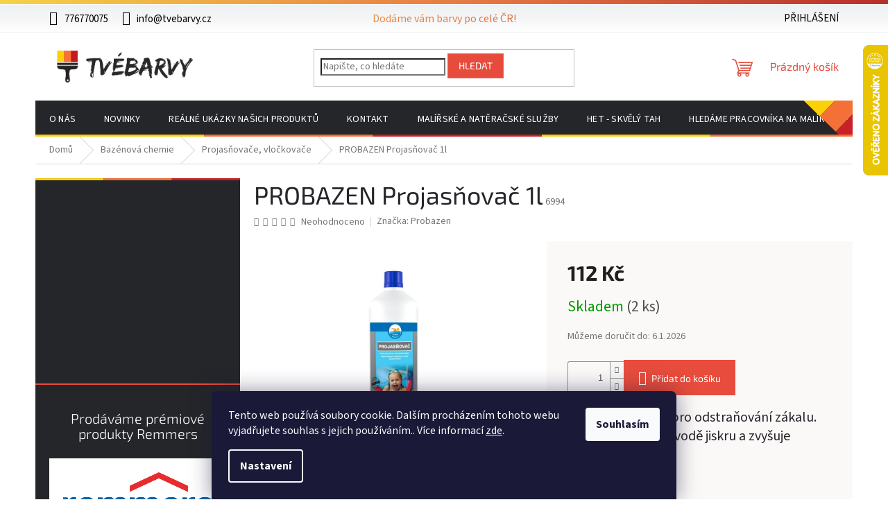

--- FILE ---
content_type: text/html; charset=utf-8
request_url: https://www.tvebarvy.cz/probazen-projasnovac-1l/
body_size: 37291
content:
<!doctype html><html lang="cs" dir="ltr" class="header-background-light external-fonts-loaded"><head><meta charset="utf-8" /><meta name="viewport" content="width=device-width,initial-scale=1" /><title>PROBAZEN Projasňovač 1l - Tvé Barvy</title><link rel="preconnect" href="https://cdn.myshoptet.com" /><link rel="dns-prefetch" href="https://cdn.myshoptet.com" /><link rel="preload" href="https://cdn.myshoptet.com/prj/dist/master/cms/libs/jquery/jquery-1.11.3.min.js" as="script" /><link href="https://cdn.myshoptet.com/prj/dist/master/cms/templates/frontend_templates/shared/css/font-face/source-sans-3.css" rel="stylesheet"><link href="https://cdn.myshoptet.com/prj/dist/master/cms/templates/frontend_templates/shared/css/font-face/exo-2.css" rel="stylesheet"><link href="https://cdn.myshoptet.com/prj/dist/master/shop/dist/font-shoptet-11.css.62c94c7785ff2cea73b2.css" rel="stylesheet"><script>
dataLayer = [];
dataLayer.push({'shoptet' : {
    "pageId": 1969,
    "pageType": "productDetail",
    "currency": "CZK",
    "currencyInfo": {
        "decimalSeparator": ",",
        "exchangeRate": 1,
        "priceDecimalPlaces": 2,
        "symbol": "K\u010d",
        "symbolLeft": 0,
        "thousandSeparator": " "
    },
    "language": "cs",
    "projectId": 480908,
    "product": {
        "id": 6994,
        "guid": "b6fe8936-daa2-11ed-8e0f-246e96436f44",
        "hasVariants": false,
        "codes": [
            {
                "code": 6994,
                "quantity": "2",
                "stocks": [
                    {
                        "id": "ext",
                        "quantity": "2"
                    }
                ]
            }
        ],
        "code": "6994",
        "name": "PROBAZEN Projas\u0148ova\u010d 1l",
        "appendix": "",
        "weight": 0,
        "manufacturer": "Probazen",
        "manufacturerGuid": "1EF53344EC276FCEB8F4DA0BA3DED3EE",
        "currentCategory": "Baz\u00e9nov\u00e1 chemie | Projas\u0148ova\u010de, vlo\u010dkova\u010de",
        "currentCategoryGuid": "583a7e56-daa1-11ed-adb3-246e96436e9c",
        "defaultCategory": "Baz\u00e9nov\u00e1 chemie | Projas\u0148ova\u010de, vlo\u010dkova\u010de",
        "defaultCategoryGuid": "583a7e56-daa1-11ed-adb3-246e96436e9c",
        "currency": "CZK",
        "priceWithVat": 112
    },
    "stocks": [
        {
            "id": "ext",
            "title": "Sklad",
            "isDeliveryPoint": 0,
            "visibleOnEshop": 1
        }
    ],
    "cartInfo": {
        "id": null,
        "freeShipping": false,
        "freeShippingFrom": 1000,
        "leftToFreeGift": {
            "formattedPrice": "0 K\u010d",
            "priceLeft": 0
        },
        "freeGift": false,
        "leftToFreeShipping": {
            "priceLeft": 1000,
            "dependOnRegion": 0,
            "formattedPrice": "1 000 K\u010d"
        },
        "discountCoupon": [],
        "getNoBillingShippingPrice": {
            "withoutVat": 0,
            "vat": 0,
            "withVat": 0
        },
        "cartItems": [],
        "taxMode": "ORDINARY"
    },
    "cart": [],
    "customer": {
        "priceRatio": 1,
        "priceListId": 1,
        "groupId": null,
        "registered": false,
        "mainAccount": false
    }
}});
dataLayer.push({'cookie_consent' : {
    "marketing": "denied",
    "analytics": "denied"
}});
document.addEventListener('DOMContentLoaded', function() {
    shoptet.consent.onAccept(function(agreements) {
        if (agreements.length == 0) {
            return;
        }
        dataLayer.push({
            'cookie_consent' : {
                'marketing' : (agreements.includes(shoptet.config.cookiesConsentOptPersonalisation)
                    ? 'granted' : 'denied'),
                'analytics': (agreements.includes(shoptet.config.cookiesConsentOptAnalytics)
                    ? 'granted' : 'denied')
            },
            'event': 'cookie_consent'
        });
    });
});
</script>

<!-- Google Tag Manager -->
<script>(function(w,d,s,l,i){w[l]=w[l]||[];w[l].push({'gtm.start':
new Date().getTime(),event:'gtm.js'});var f=d.getElementsByTagName(s)[0],
j=d.createElement(s),dl=l!='dataLayer'?'&l='+l:'';j.async=true;j.src=
'https://www.googletagmanager.com/gtm.js?id='+i+dl;f.parentNode.insertBefore(j,f);
})(window,document,'script','dataLayer','GTM-NS4VBK3');</script>
<!-- End Google Tag Manager -->

<meta property="og:type" content="website"><meta property="og:site_name" content="tvebarvy.cz"><meta property="og:url" content="https://www.tvebarvy.cz/probazen-projasnovac-1l/"><meta property="og:title" content="PROBAZEN Projasňovač 1l - Tvé Barvy"><meta name="author" content="Tvé Barvy"><meta name="web_author" content="Shoptet.cz"><meta name="dcterms.rightsHolder" content="www.tvebarvy.cz"><meta name="robots" content="index,follow"><meta property="og:image" content="https://cdn.myshoptet.com/usr/www.tvebarvy.cz/user/shop/big/6994_projasnovac.jpg?64391627"><meta property="og:description" content="Nakupujte  barvy, laky a drogerii online, objednejte nyní za skvělé ceny na www.tvebarvy.cz  
Rychlé odeslání zboží."><meta name="description" content="Nakupujte  barvy, laky a drogerii online, objednejte nyní za skvělé ceny na www.tvebarvy.cz  
Rychlé odeslání zboží."><meta name="google-site-verification" content='"google-site-verification" content="-307op9F3K_YnHUUqEwghgpOWYmR4gDa5neVUSxoHRc"'><meta property="product:price:amount" content="112"><meta property="product:price:currency" content="CZK"><style>:root {--color-primary: #e74c3c;--color-primary-h: 6;--color-primary-s: 78%;--color-primary-l: 57%;--color-primary-hover: #d93621;--color-primary-hover-h: 7;--color-primary-hover-s: 74%;--color-primary-hover-l: 49%;--color-secondary: #e74c3c;--color-secondary-h: 6;--color-secondary-s: 78%;--color-secondary-l: 57%;--color-secondary-hover: #c71a20;--color-secondary-hover-h: 358;--color-secondary-hover-s: 77%;--color-secondary-hover-l: 44%;--color-tertiary: #e87e72;--color-tertiary-h: 6;--color-tertiary-s: 72%;--color-tertiary-l: 68%;--color-tertiary-hover: #e86456;--color-tertiary-hover-h: 6;--color-tertiary-hover-s: 76%;--color-tertiary-hover-l: 62%;--color-header-background: #ffffff;--template-font: "Source Sans 3";--template-headings-font: "Exo 2";--header-background-url: url("[data-uri]");--cookies-notice-background: #1A1937;--cookies-notice-color: #F8FAFB;--cookies-notice-button-hover: #f5f5f5;--cookies-notice-link-hover: #27263f;--templates-update-management-preview-mode-content: "Náhled aktualizací šablony je aktivní pro váš prohlížeč."}</style>
    
    <link href="https://cdn.myshoptet.com/prj/dist/master/shop/dist/main-11.less.3b31371137d15b128f1e.css" rel="stylesheet" />
                <link href="https://cdn.myshoptet.com/prj/dist/master/shop/dist/mobile-header-v1-11.less.1ee105d41b5f713c21aa.css" rel="stylesheet" />
    
    <script>var shoptet = shoptet || {};</script>
    <script src="https://cdn.myshoptet.com/prj/dist/master/shop/dist/main-3g-header.js.05f199e7fd2450312de2.js"></script>
<!-- User include --><!-- api 1012(643) html code header -->
<style
        data-purpose="gopay-hiding-method"
        data-guid="cb6c1022-6705-11f0-a91e-226f2012f461"
        data-payment-type="TWISTO"
        data-bnpl-type="DEFERRED_PAYMENT"
>
    [data-guid="cb6c1022-6705-11f0-a91e-226f2012f461"] {
        display: none
    }
</style><style
        data-purpose="gopay-hiding-method"
        data-guid="cb787bff-6705-11f0-a91e-226f2012f461"
        data-payment-type="TWISTO"
        data-bnpl-type="PAY_IN_THREE"
>
    [data-guid="cb787bff-6705-11f0-a91e-226f2012f461"] {
        display: none
    }
</style><style
        data-purpose="gopay-hiding-method"
        data-guid="cb851ac1-6705-11f0-a91e-226f2012f461"
        data-payment-type="SKIPPAY"
        data-bnpl-type="DEFERRED_PAYMENT"
>
    [data-guid="cb851ac1-6705-11f0-a91e-226f2012f461"] {
        display: none
    }
</style><style
        data-purpose="gopay-hiding-method"
        data-guid="cb918613-6705-11f0-a91e-226f2012f461"
        data-payment-type="SKIPPAY"
        data-bnpl-type="PAY_IN_THREE"
>
    [data-guid="cb918613-6705-11f0-a91e-226f2012f461"] {
        display: none
    }
</style><style data-purpose="gopay-hiding-apple-pay">
	[data-guid="a6ef74b6-6784-11f0-a91e-226f2012f461"] {
		display: none
	}
</style>
<!-- project html code header -->
<link rel="apple-touch-icon" sizes="180x180" href="https://www.tvebarvy.cz//user/documents/favicons/apple-touch-icon.png">
<link rel="icon" type="image/png" sizes="32x32" href="https://www.tvebarvy.cz//user/documents/favicons/favicon-32x32.png">
<link rel="icon" type="image/png" sizes="16x16" href="https://www.tvebarvy.cz//user/documents/favicons/favicon-16x16.png">
<link rel="manifest" href="https://www.tvebarvy.cz//user/documents/favicons/site.webmanifest">
<link rel="mask-icon" href="https://www.tvebarvy.cz//user/documents/favicons/safari-pinned-tab.svg" color="#5bbad5">
<link rel="shortcut icon" href="https://www.tvebarvy.cz//user/documents/favicons/favicon.ico">
<meta name="msapplication-TileColor" content="#da532c">
<meta name="msapplication-config" content="https://www.tvebarvy.cz//user/documents/favicons/browserconfig.xml">
<meta name="theme-color" content="#ffffff">

<link rel="stylesheet" href="https://www.tvebarvy.cz/user/documents/tvebarvy-layout.css?v=51" media="screen">
<!-- /User include --><link rel="canonical" href="https://www.tvebarvy.cz/probazen-projasnovac-1l/" />    <script>
        var _hwq = _hwq || [];
        _hwq.push(['setKey', '0DFA4948AF001F283B85AFAC437FBC91']);
        _hwq.push(['setTopPos', '0']);
        _hwq.push(['showWidget', '22']);
        (function() {
            var ho = document.createElement('script');
            ho.src = 'https://cz.im9.cz/direct/i/gjs.php?n=wdgt&sak=0DFA4948AF001F283B85AFAC437FBC91';
            var s = document.getElementsByTagName('script')[0]; s.parentNode.insertBefore(ho, s);
        })();
    </script>
<script>!function(){var t={9196:function(){!function(){var t=/\[object (Boolean|Number|String|Function|Array|Date|RegExp)\]/;function r(r){return null==r?String(r):(r=t.exec(Object.prototype.toString.call(Object(r))))?r[1].toLowerCase():"object"}function n(t,r){return Object.prototype.hasOwnProperty.call(Object(t),r)}function e(t){if(!t||"object"!=r(t)||t.nodeType||t==t.window)return!1;try{if(t.constructor&&!n(t,"constructor")&&!n(t.constructor.prototype,"isPrototypeOf"))return!1}catch(t){return!1}for(var e in t);return void 0===e||n(t,e)}function o(t,r,n){this.b=t,this.f=r||function(){},this.d=!1,this.a={},this.c=[],this.e=function(t){return{set:function(r,n){u(c(r,n),t.a)},get:function(r){return t.get(r)}}}(this),i(this,t,!n);var e=t.push,o=this;t.push=function(){var r=[].slice.call(arguments,0),n=e.apply(t,r);return i(o,r),n}}function i(t,n,o){for(t.c.push.apply(t.c,n);!1===t.d&&0<t.c.length;){if("array"==r(n=t.c.shift()))t:{var i=n,a=t.a;if("string"==r(i[0])){for(var f=i[0].split("."),s=f.pop(),p=(i=i.slice(1),0);p<f.length;p++){if(void 0===a[f[p]])break t;a=a[f[p]]}try{a[s].apply(a,i)}catch(t){}}}else if("function"==typeof n)try{n.call(t.e)}catch(t){}else{if(!e(n))continue;for(var l in n)u(c(l,n[l]),t.a)}o||(t.d=!0,t.f(t.a,n),t.d=!1)}}function c(t,r){for(var n={},e=n,o=t.split("."),i=0;i<o.length-1;i++)e=e[o[i]]={};return e[o[o.length-1]]=r,n}function u(t,o){for(var i in t)if(n(t,i)){var c=t[i];"array"==r(c)?("array"==r(o[i])||(o[i]=[]),u(c,o[i])):e(c)?(e(o[i])||(o[i]={}),u(c,o[i])):o[i]=c}}window.DataLayerHelper=o,o.prototype.get=function(t){var r=this.a;t=t.split(".");for(var n=0;n<t.length;n++){if(void 0===r[t[n]])return;r=r[t[n]]}return r},o.prototype.flatten=function(){this.b.splice(0,this.b.length),this.b[0]={},u(this.a,this.b[0])}}()}},r={};function n(e){var o=r[e];if(void 0!==o)return o.exports;var i=r[e]={exports:{}};return t[e](i,i.exports,n),i.exports}n.n=function(t){var r=t&&t.__esModule?function(){return t.default}:function(){return t};return n.d(r,{a:r}),r},n.d=function(t,r){for(var e in r)n.o(r,e)&&!n.o(t,e)&&Object.defineProperty(t,e,{enumerable:!0,get:r[e]})},n.o=function(t,r){return Object.prototype.hasOwnProperty.call(t,r)},function(){"use strict";n(9196)}()}();</script>    <!-- Global site tag (gtag.js) - Google Analytics -->
    <script async src="https://www.googletagmanager.com/gtag/js?id=G-D76ZCDDKEF"></script>
    <script>
        
        window.dataLayer = window.dataLayer || [];
        function gtag(){dataLayer.push(arguments);}
        

                    console.debug('default consent data');

            gtag('consent', 'default', {"ad_storage":"denied","analytics_storage":"denied","ad_user_data":"denied","ad_personalization":"denied","wait_for_update":500});
            dataLayer.push({
                'event': 'default_consent'
            });
        
        gtag('js', new Date());

        
                gtag('config', 'G-D76ZCDDKEF', {"groups":"GA4","send_page_view":false,"content_group":"productDetail","currency":"CZK","page_language":"cs"});
        
                gtag('config', 'AW-315329139');
        
        
        
        
        
                    gtag('event', 'page_view', {"send_to":"GA4","page_language":"cs","content_group":"productDetail","currency":"CZK"});
        
                gtag('set', 'currency', 'CZK');

        gtag('event', 'view_item', {
            "send_to": "UA",
            "items": [
                {
                    "id": "6994",
                    "name": "PROBAZEN Projas\u0148ova\u010d 1l",
                    "category": "Baz\u00e9nov\u00e1 chemie \/ Projas\u0148ova\u010de, vlo\u010dkova\u010de",
                                        "brand": "Probazen",
                                                            "price": 92.56
                }
            ]
        });
        
        
        
        
        
                    gtag('event', 'view_item', {"send_to":"GA4","page_language":"cs","content_group":"productDetail","value":92.560000000000002,"currency":"CZK","items":[{"item_id":"6994","item_name":"PROBAZEN Projas\u0148ova\u010d 1l","item_brand":"Probazen","item_category":"Baz\u00e9nov\u00e1 chemie","item_category2":"Projas\u0148ova\u010de, vlo\u010dkova\u010de","price":92.560000000000002,"quantity":1,"index":0}]});
        
        
        
        
        
        
        
        document.addEventListener('DOMContentLoaded', function() {
            if (typeof shoptet.tracking !== 'undefined') {
                for (var id in shoptet.tracking.bannersList) {
                    gtag('event', 'view_promotion', {
                        "send_to": "UA",
                        "promotions": [
                            {
                                "id": shoptet.tracking.bannersList[id].id,
                                "name": shoptet.tracking.bannersList[id].name,
                                "position": shoptet.tracking.bannersList[id].position
                            }
                        ]
                    });
                }
            }

            shoptet.consent.onAccept(function(agreements) {
                if (agreements.length !== 0) {
                    console.debug('gtag consent accept');
                    var gtagConsentPayload =  {
                        'ad_storage': agreements.includes(shoptet.config.cookiesConsentOptPersonalisation)
                            ? 'granted' : 'denied',
                        'analytics_storage': agreements.includes(shoptet.config.cookiesConsentOptAnalytics)
                            ? 'granted' : 'denied',
                                                                                                'ad_user_data': agreements.includes(shoptet.config.cookiesConsentOptPersonalisation)
                            ? 'granted' : 'denied',
                        'ad_personalization': agreements.includes(shoptet.config.cookiesConsentOptPersonalisation)
                            ? 'granted' : 'denied',
                        };
                    console.debug('update consent data', gtagConsentPayload);
                    gtag('consent', 'update', gtagConsentPayload);
                    dataLayer.push(
                        { 'event': 'update_consent' }
                    );
                }
            });
        });
    </script>
<script>
    (function(t, r, a, c, k, i, n, g) { t['ROIDataObject'] = k;
    t[k]=t[k]||function(){ (t[k].q=t[k].q||[]).push(arguments) },t[k].c=i;n=r.createElement(a),
    g=r.getElementsByTagName(a)[0];n.async=1;n.src=c;g.parentNode.insertBefore(n,g)
    })(window, document, 'script', '//www.heureka.cz/ocm/sdk.js?source=shoptet&version=2&page=product_detail', 'heureka', 'cz');

    heureka('set_user_consent', 0);
</script>
</head><body class="desktop id-1969 in-projasnovace--vlockovace template-11 type-product type-detail multiple-columns-body columns-mobile-2 columns-3 ums_forms_redesign--off ums_a11y_category_page--on ums_discussion_rating_forms--off ums_flags_display_unification--on ums_a11y_login--off mobile-header-version-1"><noscript>
    <style>
        #header {
            padding-top: 0;
            position: relative !important;
            top: 0;
        }
        .header-navigation {
            position: relative !important;
        }
        .overall-wrapper {
            margin: 0 !important;
        }
        body:not(.ready) {
            visibility: visible !important;
        }
    </style>
    <div class="no-javascript">
        <div class="no-javascript__title">Musíte změnit nastavení vašeho prohlížeče</div>
        <div class="no-javascript__text">Podívejte se na: <a href="https://www.google.com/support/bin/answer.py?answer=23852">Jak povolit JavaScript ve vašem prohlížeči</a>.</div>
        <div class="no-javascript__text">Pokud používáte software na blokování reklam, může být nutné povolit JavaScript z této stránky.</div>
        <div class="no-javascript__text">Děkujeme.</div>
    </div>
</noscript>

        <div id="fb-root"></div>
        <script>
            window.fbAsyncInit = function() {
                FB.init({
//                    appId            : 'your-app-id',
                    autoLogAppEvents : true,
                    xfbml            : true,
                    version          : 'v19.0'
                });
            };
        </script>
        <script async defer crossorigin="anonymous" src="https://connect.facebook.net/cs_CZ/sdk.js"></script>
<!-- Google Tag Manager (noscript) -->
<noscript><iframe src="https://www.googletagmanager.com/ns.html?id=GTM-NS4VBK3"
height="0" width="0" style="display:none;visibility:hidden"></iframe></noscript>
<!-- End Google Tag Manager (noscript) -->

    <div class="siteCookies siteCookies--bottom siteCookies--dark js-siteCookies" role="dialog" data-testid="cookiesPopup" data-nosnippet>
        <div class="siteCookies__form">
            <div class="siteCookies__content">
                <div class="siteCookies__text">
                    Tento web používá soubory cookie. Dalším procházením tohoto webu vyjadřujete souhlas s jejich používáním.. Více informací <a href="https://480908.myshoptet.com/podminky-ochrany-osobnich-udaju/" target="_blank" rel="noopener noreferrer">zde</a>.
                </div>
                <p class="siteCookies__links">
                    <button class="siteCookies__link js-cookies-settings" aria-label="Nastavení cookies" data-testid="cookiesSettings">Nastavení</button>
                </p>
            </div>
            <div class="siteCookies__buttonWrap">
                                <button class="siteCookies__button js-cookiesConsentSubmit" value="all" aria-label="Přijmout cookies" data-testid="buttonCookiesAccept">Souhlasím</button>
            </div>
        </div>
        <script>
            document.addEventListener("DOMContentLoaded", () => {
                const siteCookies = document.querySelector('.js-siteCookies');
                document.addEventListener("scroll", shoptet.common.throttle(() => {
                    const st = document.documentElement.scrollTop;
                    if (st > 1) {
                        siteCookies.classList.add('siteCookies--scrolled');
                    } else {
                        siteCookies.classList.remove('siteCookies--scrolled');
                    }
                }, 100));
            });
        </script>
    </div>
<a href="#content" class="skip-link sr-only">Přejít na obsah</a><div class="overall-wrapper"><div class="user-action"><div class="container"><div class="user-action-in"><div class="user-action-login popup-widget login-widget"><div class="popup-widget-inner"><h2 id="loginHeading">Přihlášení k vašemu účtu</h2><div id="customerLogin"><form action="/action/Customer/Login/" method="post" id="formLoginIncluded" class="csrf-enabled formLogin" data-testid="formLogin"><input type="hidden" name="referer" value="" /><div class="form-group"><div class="input-wrapper email js-validated-element-wrapper no-label"><input type="email" name="email" class="form-control" autofocus placeholder="E-mailová adresa (např. jan@novak.cz)" data-testid="inputEmail" autocomplete="email" required /></div></div><div class="form-group"><div class="input-wrapper password js-validated-element-wrapper no-label"><input type="password" name="password" class="form-control" placeholder="Heslo" data-testid="inputPassword" autocomplete="current-password" required /><span class="no-display">Nemůžete vyplnit toto pole</span><input type="text" name="surname" value="" class="no-display" /></div></div><div class="form-group"><div class="login-wrapper"><button type="submit" class="btn btn-secondary btn-text btn-login" data-testid="buttonSubmit">Přihlásit se</button><div class="password-helper"><a href="/registrace/" data-testid="signup" rel="nofollow">Nová registrace</a><a href="/klient/zapomenute-heslo/" rel="nofollow">Zapomenuté heslo</a></div></div></div></form>
</div></div></div>
    <div id="cart-widget" class="user-action-cart popup-widget cart-widget loader-wrapper" data-testid="popupCartWidget" role="dialog" aria-hidden="true"><div class="popup-widget-inner cart-widget-inner place-cart-here"><div class="loader-overlay"><div class="loader"></div></div></div><div class="cart-widget-button"><a href="/kosik/" class="btn btn-conversion" id="continue-order-button" rel="nofollow" data-testid="buttonNextStep">Pokračovat do košíku</a></div></div></div>
</div></div><div class="top-navigation-bar" data-testid="topNavigationBar">

    <div class="container">

        <div class="top-navigation-contacts">
            <strong>Zákaznická podpora:</strong><a href="tel:776770075" class="project-phone" aria-label="Zavolat na 776770075" data-testid="contactboxPhone"><span>776770075</span></a><a href="mailto:info@tvebarvy.cz" class="project-email" data-testid="contactboxEmail"><span>info@tvebarvy.cz</span></a>        </div>

                            <div class="top-navigation-menu">
                <div class="top-navigation-menu-trigger"></div>
                <ul class="top-navigation-bar-menu">
                                            <li class="top-navigation-menu-item-39">
                            <a href="/obchodni-podminky/" target="blank">Obchodní podmínky</a>
                        </li>
                                            <li class="top-navigation-menu-item-691">
                            <a href="/podminky-ochrany-osobnich-udaju/" target="blank">Podmínky ochrany osobních údajů </a>
                        </li>
                                            <li class="top-navigation-menu-item-1879">
                            <a href="/vzorovy-formular-pro-odstoupeni-od-smlouvy/" target="blank">Vzorový formulář pro odstoupení od smlouvy</a>
                        </li>
                                            <li class="top-navigation-menu-item-1882">
                            <a href="/vzorovy-formular-pro-uplatneni-reklamace/" target="blank">Vzorový formulář pro uplatnění reklamace</a>
                        </li>
                                    </ul>
                <ul class="top-navigation-bar-menu-helper"></ul>
            </div>
        
        <div class="top-navigation-tools top-navigation-tools--language">
            <div class="responsive-tools">
                <a href="#" class="toggle-window" data-target="search" aria-label="Hledat" data-testid="linkSearchIcon"></a>
                                                            <a href="#" class="toggle-window" data-target="login"></a>
                                                    <a href="#" class="toggle-window" data-target="navigation" aria-label="Menu" data-testid="hamburgerMenu"></a>
            </div>
                        <a href="/login/?backTo=%2Fprobazen-projasnovac-1l%2F" class="top-nav-button top-nav-button-login primary login toggle-window" data-target="login" data-testid="signin" rel="nofollow"><span>Přihlášení</span></a>        </div>

    </div>

</div>
<header id="header"><div class="container navigation-wrapper">
    <div class="header-top">
        <div class="site-name-wrapper">
            <div class="site-name"><a href="/" data-testid="linkWebsiteLogo"><img src="https://cdn.myshoptet.com/usr/www.tvebarvy.cz/user/logos/tvebarvy-logo-transparent-2.png" alt="Tvé Barvy" fetchpriority="low" /></a></div>        </div>
        <div class="search" itemscope itemtype="https://schema.org/WebSite">
            <meta itemprop="headline" content="Projasňovače, vločkovače"/><meta itemprop="url" content="https://www.tvebarvy.cz"/><meta itemprop="text" content="Nakupujte barvy, laky a drogerii online, objednejte nyní za skvělé ceny na www.tvebarvy.cz Rychlé odeslání zboží."/>            <form action="/action/ProductSearch/prepareString/" method="post"
    id="formSearchForm" class="search-form compact-form js-search-main"
    itemprop="potentialAction" itemscope itemtype="https://schema.org/SearchAction" data-testid="searchForm">
    <fieldset>
        <meta itemprop="target"
            content="https://www.tvebarvy.cz/vyhledavani/?string={string}"/>
        <input type="hidden" name="language" value="cs"/>
        
            
<input
    type="search"
    name="string"
        class="query-input form-control search-input js-search-input"
    placeholder="Napište, co hledáte"
    autocomplete="off"
    required
    itemprop="query-input"
    aria-label="Vyhledávání"
    data-testid="searchInput"
>
            <button type="submit" class="btn btn-default" data-testid="searchBtn">Hledat</button>
        
    </fieldset>
</form>
        </div>
        <div class="navigation-buttons">
                
    <a href="/kosik/" class="btn btn-icon toggle-window cart-count" data-target="cart" data-hover="true" data-redirect="true" data-testid="headerCart" rel="nofollow" aria-haspopup="dialog" aria-expanded="false" aria-controls="cart-widget">
        
                <span class="sr-only">Nákupní košík</span>
        
            <span class="cart-price visible-lg-inline-block" data-testid="headerCartPrice">
                                    Prázdný košík                            </span>
        
    
            </a>
        </div>
    </div>
    <nav id="navigation" aria-label="Hlavní menu" data-collapsible="true"><div class="navigation-in menu"><ul class="menu-level-1" role="menubar" data-testid="headerMenuItems"><li class="menu-item-1384" role="none"><a href="/o-nas/" data-testid="headerMenuItem" role="menuitem" aria-expanded="false"><b>O  nás</b></a></li>
<li class="menu-item-682" role="none"><a href="/nase-novinky/" data-testid="headerMenuItem" role="menuitem" aria-expanded="false"><b>Novinky</b></a></li>
<li class="menu-item-2007" role="none"><a href="/realne-ukazky-nasich-produktu/" data-testid="headerMenuItem" role="menuitem" aria-expanded="false"><b>Reálné ukázky našich produktů</b></a></li>
<li class="menu-item-29" role="none"><a href="/kontaktujte-nas/" data-testid="headerMenuItem" role="menuitem" aria-expanded="false"><b>KONTAKT</b></a></li>
<li class="menu-item-external-46" role="none"><a href="http://www.malirelias.cz" target="blank" data-testid="headerMenuItem" role="menuitem" aria-expanded="false"><b>Malířské a natěračské služby</b></a></li>
<li class="menu-item-1912" role="none"><a href="/het-skvely-tah-2/" data-testid="headerMenuItem" role="menuitem" aria-expanded="false"><b>HET - skvělý tah</b></a></li>
<li class="menu-item-2553" role="none"><a href="/hledame-pracovnika-na-malirske-a-nateracske-prace-3/" data-testid="headerMenuItem" role="menuitem" aria-expanded="false"><b>Hledáme pracovníka na malířské a natěračské práce</b></a></li>
<li class="appended-category menu-item-2232" role="none"><a href="/vyprodej-vyrobky-po-expiraci/"><b>VÝPRODEJ - výrobky po expiraci</b></a></li><li class="appended-category menu-item-1873" role="none"><a href="/darkove-sady/"><b>DÁRKOVÉ SADY</b></a></li><li class="appended-category menu-item-3177 ext" role="none"><a href="/osmo-natery-na-drevo/"><b>OSMO - nátěry na dřevo</b><span class="submenu-arrow" role="menuitem"></span></a><ul class="menu-level-2 menu-level-2-appended" role="menu"><li class="menu-item-3180" role="none"><a href="/osmo-natery-vnitrni/" data-testid="headerMenuItem" role="menuitem"><span>OSMO - nátěry vnitřní</span></a></li><li class="menu-item-3183" role="none"><a href="/osmo-natery-venkovni/" data-testid="headerMenuItem" role="menuitem"><span>OSMO - nátěry venkovní</span></a></li><li class="menu-item-3189" role="none"><a href="/udrzba-na-ven/" data-testid="headerMenuItem" role="menuitem"><span>Údržba na ven</span></a></li><li class="menu-item-3204" role="none"><a href="/osmo-naradi-originalni/" data-testid="headerMenuItem" role="menuitem"><span>OSMO nářadí originální</span></a></li><li class="menu-item-3213" role="none"><a href="/naradi-neoriginalni/" data-testid="headerMenuItem" role="menuitem"><span>Nářadí neoriginální</span></a></li></ul></li><li class="appended-category menu-item-829 ext" role="none"><a href="/interierove-barvy/"><b>Interiérové barvy</b><span class="submenu-arrow" role="menuitem"></span></a><ul class="menu-level-2 menu-level-2-appended" role="menu"><li class="menu-item-1777" role="none"><a href="/oteruvzdorne/" data-testid="headerMenuItem" role="menuitem"><span>Otěruvzdorné</span></a></li><li class="menu-item-1780" role="none"><a href="/omyvatelne/" data-testid="headerMenuItem" role="menuitem"><span>Omyvatelné</span></a></li><li class="menu-item-1942" role="none"><a href="/silikatove-interierove-barvy/" data-testid="headerMenuItem" role="menuitem"><span>Silikátové interiérové barvy</span></a></li><li class="menu-item-1666" role="none"><a href="/dekoracni-barvy/" data-testid="headerMenuItem" role="menuitem"><span>Dekorační barvy</span></a></li><li class="menu-item-1774" role="none"><a href="/klasicke/" data-testid="headerMenuItem" role="menuitem"><span>Klasické</span></a></li><li class="menu-item-1006" role="none"><a href="/tonovane-ready-mix/" data-testid="headerMenuItem" role="menuitem"><span>Tónované - ready mix</span></a></li><li class="menu-item-949" role="none"><a href="/specialni/" data-testid="headerMenuItem" role="menuitem"><span>Speciální</span></a></li><li class="menu-item-862" role="none"><a href="/prevence-proti-plisnim/" data-testid="headerMenuItem" role="menuitem"><span>Prevence proti plísním</span></a></li></ul></li><li class="appended-category menu-item-1816" role="none"><a href="/vzorkovniky/"><b>Vzorkovníky</b></a></li><li class="appended-category menu-item-946" role="none"><a href="/latexove-barvy/"><b>Latexové barvy</b></a></li><li class="appended-category menu-item-931" role="none"><a href="/tonovaci-barvy-a-pripravky/"><b>Tónovací barvy a přípravky</b></a></li><li class="appended-category menu-item-832 ext" role="none"><a href="/penetrace-a-prostredky-pro-upravu-povrchu/"><b>Penetrace a prostředky pro úpravu povrchu</b><span class="submenu-arrow" role="menuitem"></span></a><ul class="menu-level-2 menu-level-2-appended" role="menu"><li class="menu-item-1726" role="none"><a href="/univerzalni-penetrace/" data-testid="headerMenuItem" role="menuitem"><span>Univerzální penetrace</span></a></li><li class="menu-item-1729" role="none"><a href="/hloubkova-penetrace/" data-testid="headerMenuItem" role="menuitem"><span>Hloubková penetrace</span></a></li><li class="menu-item-1960" role="none"><a href="/protiplisnova-penetrace/" data-testid="headerMenuItem" role="menuitem"><span>Protiplísňová penetrace</span></a></li><li class="menu-item-1732" role="none"><a href="/pigmentovana-penetrace--na-sadrokartony/" data-testid="headerMenuItem" role="menuitem"><span>Pigmentovaná penetrace, na sádrokartony</span></a></li><li class="menu-item-1945" role="none"><a href="/izolacni-nater/" data-testid="headerMenuItem" role="menuitem"><span>Izolační nátěr</span></a></li><li class="menu-item-1690" role="none"><a href="/penetrace-do-stavebnich-smesi--adhezni-mustek/" data-testid="headerMenuItem" role="menuitem"><span>Penetrace do stavebních směsí, adhezní můstek</span></a></li><li class="menu-item-1852" role="none"><a href="/likvidace-plisni--ras/" data-testid="headerMenuItem" role="menuitem"><span>Likvidace plísní, řas</span></a></li><li class="menu-item-1954" role="none"><a href="/silikatove-zakladni-natery/" data-testid="headerMenuItem" role="menuitem"><span>Silikátové základní nátěry</span></a></li></ul></li><li class="appended-category menu-item-805 ext" role="none"><a href="/laky-na-drevo-a-kov--podlahove-laky--lodni-laky/"><b>Laky na dřevo, kov a beton, podlahové laky, lodní laky</b><span class="submenu-arrow" role="menuitem"></span></a><ul class="menu-level-2 menu-level-2-appended" role="menu"><li class="menu-item-2235" role="none"><a href="/polyuretanove-laky-na-kov/" data-testid="headerMenuItem" role="menuitem"><span>Polyuretanové laky na kov</span></a></li><li class="menu-item-997" role="none"><a href="/podlahove-laky/" data-testid="headerMenuItem" role="menuitem"><span>Podlahové laky</span></a></li><li class="menu-item-1834" role="none"><a href="/uv-laky-na-drevo/" data-testid="headerMenuItem" role="menuitem"><span>UV laky na dřevo</span></a></li><li class="menu-item-808" role="none"><a href="/univerzalni-laky/" data-testid="headerMenuItem" role="menuitem"><span>Univerzální laky</span></a></li><li class="menu-item-826" role="none"><a href="/lodni-laky/" data-testid="headerMenuItem" role="menuitem"><span>Lodní laky</span></a></li><li class="menu-item-1723" role="none"><a href="/venkovni-pochozi-laky/" data-testid="headerMenuItem" role="menuitem"><span>Venkovní pochozí laky</span></a></li></ul></li><li class="appended-category menu-item-781 ext" role="none"><a href="/lazury--napoustedla-na-drevo--ochrana-dreva/"><b>Lazury, napouštědla na dřevo, ochrana dřeva</b><span class="submenu-arrow" role="menuitem"></span></a><ul class="menu-level-2 menu-level-2-appended" role="menu"><li class="menu-item-1801" role="none"><a href="/napoustedla--odsedovace--ochrana-dreva/" data-testid="headerMenuItem" role="menuitem"><span>Napouštědla, odšeďovače, ochrana dřeva</span></a></li><li class="menu-item-1936" role="none"><a href="/remmers-hk-lazura-3v1/" data-testid="headerMenuItem" role="menuitem"><span>Remmers HK Lazura 3v1</span></a></li><li class="menu-item-2013" role="none"><a href="/remmers-uv--lazura/" data-testid="headerMenuItem" role="menuitem"><span>Remmers UV+ lazura</span></a></li><li class="menu-item-2010" role="none"><a href="/remmers-hsl-31-m-profi-lazura-3v1/" data-testid="headerMenuItem" role="menuitem"><span>Remmers HSL 31/m Profi Lazura 3v1</span></a></li><li class="menu-item-2198" role="none"><a href="/remmers-lazurovaci-krem-3v1/" data-testid="headerMenuItem" role="menuitem"><span>Remmers lazurovací krém 3v1</span></a></li><li class="menu-item-3216" role="none"><a href="/remmers-voskova-lazura/" data-testid="headerMenuItem" role="menuitem"><span>Remmers vosková lazura</span></a></li><li class="menu-item-1825" role="none"><a href="/het-soldecol-lazura-olejova-tenkovrstva-lazura-na-drevo/" data-testid="headerMenuItem" role="menuitem"><span>HET Soldecol Lazura - olejová tenkovrstvá lazura na dřevo</span></a></li><li class="menu-item-2150" role="none"><a href="/lazurol-classic-s1023-tenkovrstva-lazura-na-drevo-s-obsahem-oleju/" data-testid="headerMenuItem" role="menuitem"><span>Lazurol Classic S1023 tenkovrstvá lazura na dřevo s obsahem olejů</span></a></li><li class="menu-item-2129" role="none"><a href="/lazurol-topdecor-s1035-tenkovrstva-lazura-na-drevo/" data-testid="headerMenuItem" role="menuitem"><span>Lazurol Topdecor S1035 tenkovrstvá lazura na dřevo</span></a></li><li class="menu-item-2183" role="none"><a href="/lazurol-gold-s1037-silnovrstva-lazura-na-drevo/" data-testid="headerMenuItem" role="menuitem"><span>Lazurol Gold S1037 silnovrstvá lazura na dřevo</span></a></li><li class="menu-item-2186" role="none"><a href="/detecha-karbolineum-extra-3v1/" data-testid="headerMenuItem" role="menuitem"><span>Detecha Karbolineum Extra 3v1</span></a></li><li class="menu-item-1987" role="none"><a href="/vodou-reditelne-lazury/" data-testid="headerMenuItem" role="menuitem"><span>Vodou ředitelné lazury</span></a></li><li class="menu-item-1522" role="none"><a href="/het-soldecol-lazura-premium/" data-testid="headerMenuItem" role="menuitem"><span>HET Soldecol LAZURA PREMIUM - prémiová olejová tenkovrstvá lazura</span></a></li><li class="menu-item-1696" role="none"><a href="/soldecol-lazura-forte-profesionalni--strednevrstva-rozpoustedlova-lazura-na-drevo/" data-testid="headerMenuItem" role="menuitem"><span>SOLDECOL LAZURA FORTE - profesionální  středněvrstvá rozpouštědlová lazura na dřevo</span></a></li><li class="menu-item-919" role="none"><a href="/oleje-na-drevo--terasove-oleje--ochranne-oleje/" data-testid="headerMenuItem" role="menuitem"><span>Oleje na dřevo, Terasové oleje, Ochranné oleje</span></a></li><li class="menu-item-1855" role="none"><a href="/lihove-moridla-na-drevo/" data-testid="headerMenuItem" role="menuitem"><span>Lihové mořidla na dřevo</span></a></li></ul></li><li class="appended-category menu-item-739 ext" role="none"><a href="/barvy-na-drevo--kov--beton-a-kamen/"><b>Barvy na dřevo, kov, beton a kámen</b><span class="submenu-arrow" role="menuitem"></span></a><ul class="menu-level-2 menu-level-2-appended" role="menu"><li class="menu-item-1624" role="none"><a href="/barvy-na-kov-a-drevo-2v1--3v1/" data-testid="headerMenuItem" role="menuitem"><span>Barvy na kov a dřevo 2v1, 3v1</span></a></li><li class="menu-item-2073" role="none"><a href="/specialni-barvy-na-kov/" data-testid="headerMenuItem" role="menuitem"><span>Speciální barvy na kov</span></a></li><li class="menu-item-979" role="none"><a href="/zakladni-vodou-reditelne-barvy/" data-testid="headerMenuItem" role="menuitem"><span>Základní vodou ředitelné barvy</span></a></li><li class="menu-item-940" role="none"><a href="/vrchni-vodou-reditelne-barvy/" data-testid="headerMenuItem" role="menuitem"><span>Vrchní vodou ředitelné barvy</span></a></li><li class="menu-item-889" role="none"><a href="/zakladni-synteticke-barvy/" data-testid="headerMenuItem" role="menuitem"><span>Základní syntetické barvy</span></a></li><li class="menu-item-823" role="none"><a href="/vrchni-synteticke-barvy/" data-testid="headerMenuItem" role="menuitem"><span>Vrchní syntetické barvy</span></a></li><li class="menu-item-1714" role="none"><a href="/zakladni-polyuretanove-barvy-na-kov/" data-testid="headerMenuItem" role="menuitem"><span>Základní polyuretanové barvy na kov</span></a></li><li class="menu-item-1711" role="none"><a href="/vrchni-polyuretanove-barvy-na-kov/" data-testid="headerMenuItem" role="menuitem"><span>Vrchní polyuretanové barvy na kov</span></a></li><li class="menu-item-2115" role="none"><a href="/epoxidove-barvy-na-kov--drevo--zdivo/" data-testid="headerMenuItem" role="menuitem"><span>Epoxidové barvy na kov, dřevo, zdivo</span></a></li><li class="menu-item-2028" role="none"><a href="/zaruvzdorne-barvy-na-kov/" data-testid="headerMenuItem" role="menuitem"><span>Žáruvzdorné barvy na kov</span></a></li><li class="menu-item-742" role="none"><a href="/kovarske-barvy/" data-testid="headerMenuItem" role="menuitem"><span>Kovářské barvy</span></a></li><li class="menu-item-1609" role="none"><a href="/barvy-na-strechy-a-kov/" data-testid="headerMenuItem" role="menuitem"><span>Barvy na střechy a kov</span></a></li><li class="menu-item-1600" role="none"><a href="/barvy-na-beton-a-bazeny/" data-testid="headerMenuItem" role="menuitem"><span>Barvy na beton a bazény</span></a></li><li class="menu-item-1513" role="none"><a href="/barvy-na-vany-2/" data-testid="headerMenuItem" role="menuitem"><span>Barvy na vany</span></a></li><li class="menu-item-1615" role="none"><a href="/asfaltove-natery/" data-testid="headerMenuItem" role="menuitem"><span>Asfaltové nátěry</span></a></li><li class="menu-item-787" role="none"><a href="/barvy-na-radiatory/" data-testid="headerMenuItem" role="menuitem"><span>Barvy na radiátory</span></a></li><li class="menu-item-793" role="none"><a href="/barvy-na-kamna/" data-testid="headerMenuItem" role="menuitem"><span>Barvy na kamna</span></a></li><li class="menu-item-1870" role="none"><a href="/modelarske-barvy/" data-testid="headerMenuItem" role="menuitem"><span>Modelářské barvy</span></a></li></ul></li><li class="appended-category menu-item-970" role="none"><a href="/omitkoviny/"><b>Omítkoviny</b></a></li><li class="appended-category menu-item-937" role="none"><a href="/mozaikove-omitkoviny/"><b>Mozaikové omítkoviny</b></a></li><li class="appended-category menu-item-871 ext" role="none"><a href="/fasadni-barvy/"><b>Fasádní barvy</b><span class="submenu-arrow" role="menuitem"></span></a><ul class="menu-level-2 menu-level-2-appended" role="menu"><li class="menu-item-1639" role="none"><a href="/silikonove-fasadni-barvy-bila/" data-testid="headerMenuItem" role="menuitem"><span>Silikonové fasádní barvy - bílá</span></a></li><li class="menu-item-1759" role="none"><a href="/silikonove-fasadni-barvy-tonovane-do-odstinu-ral/" data-testid="headerMenuItem" role="menuitem"><span>Silikonové fasádní barvy - tónované</span></a></li><li class="menu-item-1636" role="none"><a href="/akrylatove-fasadni-barvy/" data-testid="headerMenuItem" role="menuitem"><span>Akrylátové fasádní barvy</span></a></li><li class="menu-item-1708" role="none"><a href="/silikatove-fasadni-barvy/" data-testid="headerMenuItem" role="menuitem"><span>Silikátové fasádní barvy</span></a></li></ul></li><li class="appended-category menu-item-733 ext" role="none"><a href="/tmely--stavebni-a-malirske-suroviny--redidla--bazenova-chemie/"><b>Tmely, stavební a malířské suroviny, ředidla, bazénová chemie</b><span class="submenu-arrow" role="menuitem"></span></a><ul class="menu-level-2 menu-level-2-appended" role="menu"><li class="menu-item-736" role="none"><a href="/tmely/" data-testid="headerMenuItem" role="menuitem"><span>Tmely</span></a></li><li class="menu-item-973" role="none"><a href="/sadry--stuky/" data-testid="headerMenuItem" role="menuitem"><span>Sádry, štuky</span></a></li><li class="menu-item-745" role="none"><a href="/redidla-technicke-kapaliny/" data-testid="headerMenuItem" role="menuitem"><span>Ředidla + technické kapaliny + technické produkty</span></a></li><li class="menu-item-1537" role="none"><a href="/odmastovace/" data-testid="headerMenuItem" role="menuitem"><span>Odmašťovače</span></a></li><li class="menu-item-1435" role="none"><a href="/odstranovace-starych-nateru-etiket/" data-testid="headerMenuItem" role="menuitem"><span>Odstraňovače starých nátěrů + etiket</span></a></li><li class="menu-item-877" role="none"><a href="/lepidla/" data-testid="headerMenuItem" role="menuitem"><span>Lepidla</span></a></li></ul></li><li class="appended-category menu-item-853 ext" role="none"><a href="/silikony--tmely--montazni-peny--lepidla/"><b>Silikony, tmely, montážní pěny, lepidla</b><span class="submenu-arrow" role="menuitem"></span></a><ul class="menu-level-2 menu-level-2-appended" role="menu"><li class="menu-item-967" role="none"><a href="/mamut-glue/" data-testid="headerMenuItem" role="menuitem"><span>Mamut Glue</span></a></li><li class="menu-item-856" role="none"><a href="/silikony/" data-testid="headerMenuItem" role="menuitem"><span>Silikony</span></a></li><li class="menu-item-961" role="none"><a href="/tmely-2/" data-testid="headerMenuItem" role="menuitem"><span>Tmely</span></a></li><li class="menu-item-868" role="none"><a href="/prislusenstvi-pro-tmely/" data-testid="headerMenuItem" role="menuitem"><span>Příslušenství pro tmely</span></a></li><li class="menu-item-958" role="none"><a href="/montazni-peny/" data-testid="headerMenuItem" role="menuitem"><span>Montážní pěny</span></a></li><li class="menu-item-943" role="none"><a href="/ostatni/" data-testid="headerMenuItem" role="menuitem"><span>Ostatní</span></a></li><li class="menu-item-898" role="none"><a href="/lepidla-2/" data-testid="headerMenuItem" role="menuitem"><span>Lepidla</span></a></li></ul></li><li class="appended-category menu-item-841 ext" role="none"><a href="/malirske-valecky--stetce-prislusenstvi/"><b>Malířské válečky, štětce + příslušenství</b><span class="submenu-arrow" role="menuitem"></span></a><ul class="menu-level-2 menu-level-2-appended" role="menu"><li class="menu-item-916" role="none"><a href="/stetce/" data-testid="headerMenuItem" role="menuitem"><span>Štětce</span></a></li><li class="menu-item-865" role="none"><a href="/malirske-fasadni-valecky/" data-testid="headerMenuItem" role="menuitem"><span>Malířské, fasádní válečky</span></a></li><li class="menu-item-1438" role="none"><a href="/lakovaci-valecky/" data-testid="headerMenuItem" role="menuitem"><span>Lakovací válečky</span></a></li><li class="menu-item-859" role="none"><a href="/malirske-lakovaci-mini--midi-valecky/" data-testid="headerMenuItem" role="menuitem"><span>Malířské + lakovací MINI, MIDI válečky</span></a></li><li class="menu-item-844" role="none"><a href="/prislusenstvi-k-valeckum/" data-testid="headerMenuItem" role="menuitem"><span>Příslušenství k válečkům</span></a></li><li class="menu-item-880" role="none"><a href="/malirske-a-lakovaci-soupravy/" data-testid="headerMenuItem" role="menuitem"><span>Malířské a lakovací soupravy</span></a></li><li class="menu-item-988" role="none"><a href="/specialni-stetce/" data-testid="headerMenuItem" role="menuitem"><span>Speciální štětce</span></a></li><li class="menu-item-994" role="none"><a href="/malirske-stetky/" data-testid="headerMenuItem" role="menuitem"><span>Malířské štětky</span></a></li></ul></li><li class="appended-category menu-item-1804 ext" role="none"><a href="/malirske-a-stavebni-pasky--zakryvaci-folie--papiry/"><b>Malířské a stavební pásky, zakrývací folie, papíry</b><span class="submenu-arrow" role="menuitem"></span></a><ul class="menu-level-2 menu-level-2-appended" role="menu"><li class="menu-item-1810" role="none"><a href="/fasadni--stavebni-pasky/" data-testid="headerMenuItem" role="menuitem"><span>Fasádní, stavební pásky</span></a></li><li class="menu-item-1465" role="none"><a href="/zakryvaci-papir/" data-testid="headerMenuItem" role="menuitem"><span>Zakrývací papír</span></a></li><li class="menu-item-1462" role="none"><a href="/zakryvaci-folie/" data-testid="headerMenuItem" role="menuitem"><span>Zakrývací fólie</span></a></li><li class="menu-item-1660" role="none"><a href="/cq-folie/" data-testid="headerMenuItem" role="menuitem"><span>CQ folie</span></a></li><li class="menu-item-2141" role="none"><a href="/vlnita-lepenka/" data-testid="headerMenuItem" role="menuitem"><span>Vlnitá lepenka</span></a></li><li class="menu-item-1807" role="none"><a href="/malirske-pasky/" data-testid="headerMenuItem" role="menuitem"><span>Malířské pásky</span></a></li></ul></li><li class="appended-category menu-item-757 ext" role="none"><a href="/ostatni-naradi/"><b>Ostatní nářadí</b><span class="submenu-arrow" role="menuitem"></span></a><ul class="menu-level-2 menu-level-2-appended" role="menu"><li class="menu-item-760" role="none"><a href="/brusivo--kartace/" data-testid="headerMenuItem" role="menuitem"><span>Brusivo, kartáče</span></a></li><li class="menu-item-766" role="none"><a href="/ostatni-malirske-naradi/" data-testid="headerMenuItem" role="menuitem"><span>Ostatní malířské nářadí</span></a></li><li class="menu-item-769" role="none"><a href="/hladitka--lzice/" data-testid="headerMenuItem" role="menuitem"><span>Hladítka, lžíce</span></a></li><li class="menu-item-772" role="none"><a href="/odlamovaci-noze/" data-testid="headerMenuItem" role="menuitem"><span>Odlamovací nože</span></a></li><li class="menu-item-775" role="none"><a href="/malirske-skrabky--spachtle--sterky/" data-testid="headerMenuItem" role="menuitem"><span>Malířské škrabky, špachtle, stěrky</span></a></li><li class="menu-item-847" role="none"><a href="/rukavice/" data-testid="headerMenuItem" role="menuitem"><span>Rukavice</span></a></li><li class="menu-item-985" role="none"><a href="/malirske-hrnky--misky/" data-testid="headerMenuItem" role="menuitem"><span>Malířské hrnky, misky</span></a></li></ul></li><li class="appended-category menu-item-718 ext" role="none"><a href="/barvy-ve-spreji/"><b>Barvy ve spreji</b><span class="submenu-arrow" role="menuitem"></span></a><ul class="menu-level-2 menu-level-2-appended" role="menu"><li class="menu-item-1903" role="none"><a href="/antikorozni-zaklad-ve-spreji/" data-testid="headerMenuItem" role="menuitem"><span>Antikorozní základ ve spreji, základ na plast</span></a></li><li class="menu-item-763" role="none"><a href="/naterove--hmoty-ve-spreji/" data-testid="headerMenuItem" role="menuitem"><span>Univerzální barvy ve spreji</span></a></li><li class="menu-item-976" role="none"><a href="/pro-fer-4v1-antikorozni-ochrana-zakladova-finalni-barva/" data-testid="headerMenuItem" role="menuitem"><span>PRO-FER 4v1 - antikorozní ochrana,základová+finální barva</span></a></li><li class="menu-item-1756" role="none"><a href="/barvy-ve-spreji-na-radiatory/" data-testid="headerMenuItem" role="menuitem"><span>Barvy ve spreji na radiátory, vany</span></a></li><li class="menu-item-886" role="none"><a href="/efekt-metaliza/" data-testid="headerMenuItem" role="menuitem"><span>Efekt metalíza</span></a></li><li class="menu-item-883" role="none"><a href="/barva-ve-spreji-efekt-chrom/" data-testid="headerMenuItem" role="menuitem"><span>Barva ve spreji - Efekt chrom</span></a></li><li class="menu-item-1276" role="none"><a href="/efekt-zeleza/" data-testid="headerMenuItem" role="menuitem"><span>Barvy ve spreji - efekt železa</span></a></li><li class="menu-item-721" role="none"><a href="/zinky-ve-spreji/" data-testid="headerMenuItem" role="menuitem"><span>Zinky ve spreji</span></a></li><li class="menu-item-730" role="none"><a href="/spreje-na-ochranu-spodku-aut-a-podvozku/" data-testid="headerMenuItem" role="menuitem"><span>Spreje na ochranu spodku aut a podvozků</span></a></li><li class="menu-item-1309" role="none"><a href="/vysokoteplotni-spreje/" data-testid="headerMenuItem" role="menuitem"><span>Vysokoteplotní - žáruvzdorné spreje</span></a></li><li class="menu-item-934" role="none"><a href="/barvy-na-automobily-ve-spreji/" data-testid="headerMenuItem" role="menuitem"><span>Barvy na automobily ve spreji</span></a></li><li class="menu-item-727" role="none"><a href="/znackovaci-tuzky/" data-testid="headerMenuItem" role="menuitem"><span>Značkovací tužky</span></a></li><li class="menu-item-790" role="none"><a href="/cisteni/" data-testid="headerMenuItem" role="menuitem"><span>Čištění</span></a></li><li class="menu-item-895" role="none"><a href="/kovarska-barva-ve-spreji/" data-testid="headerMenuItem" role="menuitem"><span>Kovářská barva ve spreji</span></a></li><li class="menu-item-982" role="none"><a href="/znackovace/" data-testid="headerMenuItem" role="menuitem"><span>Značkovače</span></a></li><li class="menu-item-2076" role="none"><a href="/dekorativni-spreje/" data-testid="headerMenuItem" role="menuitem"><span>Dekorativní spreje</span></a></li></ul></li><li class="appended-category menu-item-706 ext" role="none"><a href="/drogerie/"><b>Drogerie</b><span class="submenu-arrow" role="menuitem"></span></a><ul class="menu-level-2 menu-level-2-appended" role="menu"><li class="menu-item-754" role="none"><a href="/pripravky-do-mycky/" data-testid="headerMenuItem" role="menuitem"><span>Přípravky do myčky</span></a></li><li class="menu-item-2226" role="none"><a href="/ekologicka-drogerie/" data-testid="headerMenuItem" role="menuitem"><span>Ekologická drogerie</span></a></li><li class="menu-item-850" role="none"><a href="/prostredky-na-myti-nadobi/" data-testid="headerMenuItem" role="menuitem"><span>Prostředky na mytí nádobí</span></a></li><li class="menu-item-796" role="none"><a href="/cistici-dezinfekcni-prostredky/" data-testid="headerMenuItem" role="menuitem"><span>Čisticí + dezinfekční prostředky</span></a></li><li class="menu-item-1327" role="none"><a href="/praci-prostredky/" data-testid="headerMenuItem" role="menuitem"><span>Prací prostředky</span></a></li><li class="menu-item-1495" role="none"><a href="/hygienicke-potreby/" data-testid="headerMenuItem" role="menuitem"><span>Hygienické potřeby</span></a></li><li class="menu-item-1321" role="none"><a href="/pece-o-zuby/" data-testid="headerMenuItem" role="menuitem"><span>Péče o zuby</span></a></li><li class="menu-item-820" role="none"><a href="/mydla/" data-testid="headerMenuItem" role="menuitem"><span>Mýdla</span></a></li><li class="menu-item-838" role="none"><a href="/sprchove-gely--pripravky-do-koupele/" data-testid="headerMenuItem" role="menuitem"><span>Sprchové gely, přípravky do koupele</span></a></li><li class="menu-item-1315" role="none"><a href="/sampony-na-vlasy/" data-testid="headerMenuItem" role="menuitem"><span>Péče o vlasy</span></a></li><li class="menu-item-1396" role="none"><a href="/pletove--telove-kremy-a-peny/" data-testid="headerMenuItem" role="menuitem"><span>Pleťové, tělové krémy a pěny</span></a></li><li class="menu-item-2442" role="none"><a href="/nuzky-a-pilniky/" data-testid="headerMenuItem" role="menuitem"><span>Nůžky a pilníky</span></a></li><li class="menu-item-1387" role="none"><a href="/pro-zeny/" data-testid="headerMenuItem" role="menuitem"><span>Drogerie pro ženy</span></a></li><li class="menu-item-709" role="none"><a href="/pro-muze/" data-testid="headerMenuItem" role="menuitem"><span>Pro muže</span></a></li><li class="menu-item-1471" role="none"><a href="/pro-deti/" data-testid="headerMenuItem" role="menuitem"><span>Drogerie pro děti</span></a></li><li class="menu-item-1381" role="none"><a href="/pece-o-rty/" data-testid="headerMenuItem" role="menuitem"><span>Péče o rty</span></a></li><li class="menu-item-715" role="none"><a href="/domacnost--kuchynske-potreby--zahrada/" data-testid="headerMenuItem" role="menuitem"><span>Domácnost, kuchyňské potřeby, zahrada</span></a></li><li class="menu-item-1492" role="none"><a href="/ochranne-pomucky/" data-testid="headerMenuItem" role="menuitem"><span>Ochranné pomůcky</span></a></li></ul></li><li class="appended-category menu-item-913 ext" role="none"><a href="/bazenova-chemie/"><b>Bazénová chemie</b><span class="submenu-arrow" role="menuitem"></span></a><ul class="menu-level-2 menu-level-2-appended" role="menu"><li class="menu-item-1948" role="none"><a href="/tablety-do-bazenu/" data-testid="headerMenuItem" role="menuitem"><span>Tablety do bazénu</span></a></li><li class="menu-item-1951" role="none"><a href="/chlor-sok/" data-testid="headerMenuItem" role="menuitem"><span>Chlor šok</span></a></li><li class="menu-item-1963" role="none"><a href="/ph-/" data-testid="headerMenuItem" role="menuitem"><span>PH -</span></a></li><li class="menu-item-1966" role="none"><a href="/ph/" data-testid="headerMenuItem" role="menuitem"><span>PH +</span></a></li><li class="menu-item-1969" role="none"><a href="/projasnovace--vlockovace/" data-testid="headerMenuItem" role="menuitem"><span>Projasňovače, vločkovače</span></a></li><li class="menu-item-2207" role="none"><a href="/bazenove-testery/" data-testid="headerMenuItem" role="menuitem"><span>Bazénové testery</span></a></li></ul></li><li class="appended-category menu-item-712 ext" role="none"><a href="/auto-moto/"><b>Auto-moto</b><span class="submenu-arrow" role="menuitem"></span></a><ul class="menu-level-2 menu-level-2-appended" role="menu"><li class="menu-item-1921" role="none"><a href="/autosampony--lesteni-laku--cistice/" data-testid="headerMenuItem" role="menuitem"><span>Autošampony, leštění laku, čističe</span></a></li><li class="menu-item-1753" role="none"><a href="/tmely--plnice--pryskyrice/" data-testid="headerMenuItem" role="menuitem"><span>Tmely, plniče, pryskyřice</span></a></li><li class="menu-item-1849" role="none"><a href="/barvy-na-disky-ve-spreji/" data-testid="headerMenuItem" role="menuitem"><span>Čističe disků, Barvy na disky ve spreji</span></a></li><li class="menu-item-1843" role="none"><a href="/pece-o-interier-auta/" data-testid="headerMenuItem" role="menuitem"><span>Péče o interiér auta</span></a></li><li class="menu-item-1813" role="none"><a href="/pece-o-skla-a-tekute-sterace/" data-testid="headerMenuItem" role="menuitem"><span>Péče o skla a tekuté stěrače</span></a></li><li class="menu-item-1375" role="none"><a href="/kapaliny--oleje--maziva/" data-testid="headerMenuItem" role="menuitem"><span>Kapaliny, oleje, maziva</span></a></li><li class="menu-item-1612" role="none"><a href="/ochrana-podvozku-a-dutin/" data-testid="headerMenuItem" role="menuitem"><span>Ochrana podvozků a dutin</span></a></li><li class="menu-item-2192" role="none"><a href="/cistice-motoru/" data-testid="headerMenuItem" role="menuitem"><span>Čističe motorů</span></a></li><li class="menu-item-1378" role="none"><a href="/barvy-na-automobily-ve-spreji-2/" data-testid="headerMenuItem" role="menuitem"><span>Barvy na automobily ve spreji</span></a></li><li class="menu-item-1516" role="none"><a href="/autolaky-kwasny-auto-k-color-skoda/" data-testid="headerMenuItem" role="menuitem"><span>Autolaky Kwasny Auto-K Color Škoda</span></a></li><li class="menu-item-1864" role="none"><a href="/skrabky-na-led/" data-testid="headerMenuItem" role="menuitem"><span>Škrabky na led</span></a></li><li class="menu-item-1897" role="none"><a href="/vune-do-auta/" data-testid="headerMenuItem" role="menuitem"><span>Vůně do auta</span></a></li></ul></li></ul>
    <ul class="navigationActions" role="menu">
                            <li role="none">
                                    <a href="/login/?backTo=%2Fprobazen-projasnovac-1l%2F" rel="nofollow" data-testid="signin" role="menuitem"><span>Přihlášení</span></a>
                            </li>
                        </ul>
</div><span class="navigation-close"></span></nav><div class="menu-helper" data-testid="hamburgerMenu"><span>Více</span></div>
</div></header><!-- / header -->


                    <div class="container breadcrumbs-wrapper">
            <div class="breadcrumbs" itemscope itemtype="https://schema.org/BreadcrumbList">
                                                                            <span id="navigation-first" data-basetitle="Tvé Barvy" itemprop="itemListElement" itemscope itemtype="https://schema.org/ListItem">
                <a href="/" itemprop="item" ><span itemprop="name">Domů</span></a>
                <span class="navigation-bullet">/</span>
                <meta itemprop="position" content="1" />
            </span>
                                <span id="navigation-1" itemprop="itemListElement" itemscope itemtype="https://schema.org/ListItem">
                <a href="/bazenova-chemie/" itemprop="item" data-testid="breadcrumbsSecondLevel"><span itemprop="name">Bazénová chemie</span></a>
                <span class="navigation-bullet">/</span>
                <meta itemprop="position" content="2" />
            </span>
                                <span id="navigation-2" itemprop="itemListElement" itemscope itemtype="https://schema.org/ListItem">
                <a href="/projasnovace--vlockovace/" itemprop="item" data-testid="breadcrumbsSecondLevel"><span itemprop="name">Projasňovače, vločkovače</span></a>
                <span class="navigation-bullet">/</span>
                <meta itemprop="position" content="3" />
            </span>
                                            <span id="navigation-3" itemprop="itemListElement" itemscope itemtype="https://schema.org/ListItem" data-testid="breadcrumbsLastLevel">
                <meta itemprop="item" content="https://www.tvebarvy.cz/probazen-projasnovac-1l/" />
                <meta itemprop="position" content="4" />
                <span itemprop="name" data-title="PROBAZEN Projasňovač 1l">PROBAZEN Projasňovač 1l <span class="appendix"></span></span>
            </span>
            </div>
        </div>
    
<div id="content-wrapper" class="container content-wrapper">
    
    <div class="content-wrapper-in">
                                                <aside class="sidebar sidebar-left"  data-testid="sidebarMenu">
                                                                                                <div class="sidebar-inner">
                                                                                                                                                                        <div class="banner"><div class="banner-wrapper banner20"><a href="https://www.tvebarvy.cz/nase-novinky/autorizovany-zlaty-e-shop-het-2025/" data-ec-promo-id="99" target="_blank" class="extended-empty" ><img data-src="https://cdn.myshoptet.com/usr/www.tvebarvy.cz/user/banners/aut_eshop2025_zlaty_png_(1).png?67b31e4a" src="data:image/svg+xml,%3Csvg%20width%3D%22827%22%20height%3D%22827%22%20xmlns%3D%22http%3A%2F%2Fwww.w3.org%2F2000%2Fsvg%22%3E%3C%2Fsvg%3E" fetchpriority="low" alt="Autorizovaný zlatý e-shop HET 2025" width="827" height="827" /><span class="extended-banner-texts"></span></a></div></div>
                                            <div class="banner"><div class="banner-wrapper banner17"><span data-ec-promo-id="87"><h2>Prodáváme prémiové produkty Remmers</h2>
<a href="https://www.tvebarvy.cz/znacka/remmers/" title="Prémiové produkty Remmers"><img src='https://cdn.myshoptet.com/usr/www.tvebarvy.cz/user/documents/remmers-logo.png' alt="Prodáváme prémiové produkty Remmers" /></a></span></div></div>
                                                                                <div class="box box-bg-variant box-categories">    <div class="skip-link__wrapper">
        <span id="categories-start" class="skip-link__target js-skip-link__target sr-only" tabindex="-1">&nbsp;</span>
        <a href="#categories-end" class="skip-link skip-link--start sr-only js-skip-link--start">Přeskočit kategorie</a>
    </div>

<h4>Kategorie</h4>


<div id="categories"><div class="categories cat-01 expanded" id="cat-2232"><div class="topic"><a href="/vyprodej-vyrobky-po-expiraci/">VÝPRODEJ - výrobky po expiraci<span class="cat-trigger">&nbsp;</span></a></div></div><div class="categories cat-02 expanded" id="cat-1873"><div class="topic"><a href="/darkove-sady/">DÁRKOVÉ SADY<span class="cat-trigger">&nbsp;</span></a></div></div><div class="categories cat-01 expandable expanded" id="cat-3177"><div class="topic"><a href="/osmo-natery-na-drevo/">OSMO - nátěry na dřevo<span class="cat-trigger">&nbsp;</span></a></div>

                    <ul class=" expanded">
                                        <li >
                <a href="/osmo-natery-vnitrni/">
                    OSMO - nátěry vnitřní
                                    </a>
                                                                </li>
                                <li class="
                                 expandable                 expanded                ">
                <a href="/osmo-natery-venkovni/">
                    OSMO - nátěry venkovní
                    <span class="cat-trigger">&nbsp;</span>                </a>
                                                            

                    <ul class=" expanded">
                                        <li >
                <a href="/terasy/">
                    Terasy
                                    </a>
                                                                </li>
                                <li >
                <a href="/uv-ochranny-olej/">
                    UV ochranný olej
                                    </a>
                                                                </li>
                                <li >
                <a href="/impregnace/">
                    Impregnace
                                    </a>
                                                                </li>
                                <li >
                <a href="/ochranna-olejova-lazura/">
                    Ochranná olejová lazura
                                    </a>
                                                                </li>
                                <li >
                <a href="/selska-barva/">
                    Selská barva
                                    </a>
                                                                </li>
                </ul>
    
                                                </li>
                                <li >
                <a href="/udrzba-na-ven/">
                    Údržba na ven
                                    </a>
                                                                </li>
                                <li >
                <a href="/osmo-naradi-originalni/">
                    OSMO nářadí originální
                                    </a>
                                                                </li>
                                <li >
                <a href="/naradi-neoriginalni/">
                    Nářadí neoriginální
                                    </a>
                                                                </li>
                </ul>
    </div><div class="categories cat-02 expandable external" id="cat-829"><div class="topic"><a href="/interierove-barvy/">Interiérové barvy<span class="cat-trigger">&nbsp;</span></a></div>

    </div><div class="categories cat-01 expanded" id="cat-1816"><div class="topic"><a href="/vzorkovniky/">Vzorkovníky<span class="cat-trigger">&nbsp;</span></a></div></div><div class="categories cat-02 external" id="cat-946"><div class="topic"><a href="/latexove-barvy/">Latexové barvy<span class="cat-trigger">&nbsp;</span></a></div></div><div class="categories cat-01 external" id="cat-931"><div class="topic"><a href="/tonovaci-barvy-a-pripravky/">Tónovací barvy a přípravky<span class="cat-trigger">&nbsp;</span></a></div></div><div class="categories cat-02 expandable external" id="cat-832"><div class="topic"><a href="/penetrace-a-prostredky-pro-upravu-povrchu/">Penetrace a prostředky pro úpravu povrchu<span class="cat-trigger">&nbsp;</span></a></div>

    </div><div class="categories cat-01 expandable external" id="cat-805"><div class="topic"><a href="/laky-na-drevo-a-kov--podlahove-laky--lodni-laky/">Laky na dřevo, kov a beton, podlahové laky, lodní laky<span class="cat-trigger">&nbsp;</span></a></div>

    </div><div class="categories cat-02 expandable external" id="cat-781"><div class="topic"><a href="/lazury--napoustedla-na-drevo--ochrana-dreva/">Lazury, napouštědla na dřevo, ochrana dřeva<span class="cat-trigger">&nbsp;</span></a></div>

    </div><div class="categories cat-01 expandable external" id="cat-739"><div class="topic"><a href="/barvy-na-drevo--kov--beton-a-kamen/">Barvy na dřevo, kov, beton a kámen<span class="cat-trigger">&nbsp;</span></a></div>

    </div><div class="categories cat-02 external" id="cat-970"><div class="topic"><a href="/omitkoviny/">Omítkoviny<span class="cat-trigger">&nbsp;</span></a></div></div><div class="categories cat-01 external" id="cat-937"><div class="topic"><a href="/mozaikove-omitkoviny/">Mozaikové omítkoviny<span class="cat-trigger">&nbsp;</span></a></div></div><div class="categories cat-02 expandable external" id="cat-871"><div class="topic"><a href="/fasadni-barvy/">Fasádní barvy<span class="cat-trigger">&nbsp;</span></a></div>

    </div><div class="categories cat-01 expandable external" id="cat-733"><div class="topic"><a href="/tmely--stavebni-a-malirske-suroviny--redidla--bazenova-chemie/">Tmely, stavební a malířské suroviny, ředidla, bazénová chemie<span class="cat-trigger">&nbsp;</span></a></div>

    </div><div class="categories cat-02 expandable external" id="cat-853"><div class="topic"><a href="/silikony--tmely--montazni-peny--lepidla/">Silikony, tmely, montážní pěny, lepidla<span class="cat-trigger">&nbsp;</span></a></div>

    </div><div class="categories cat-01 expandable external" id="cat-841"><div class="topic"><a href="/malirske-valecky--stetce-prislusenstvi/">Malířské válečky, štětce + příslušenství<span class="cat-trigger">&nbsp;</span></a></div>

    </div><div class="categories cat-02 expandable external" id="cat-1804"><div class="topic"><a href="/malirske-a-stavebni-pasky--zakryvaci-folie--papiry/">Malířské a stavební pásky, zakrývací folie, papíry<span class="cat-trigger">&nbsp;</span></a></div>

    </div><div class="categories cat-01 expandable external" id="cat-757"><div class="topic"><a href="/ostatni-naradi/">Ostatní nářadí<span class="cat-trigger">&nbsp;</span></a></div>

    </div><div class="categories cat-02 expandable external" id="cat-718"><div class="topic"><a href="/barvy-ve-spreji/">Barvy ve spreji<span class="cat-trigger">&nbsp;</span></a></div>

    </div><div class="categories cat-01 expandable external" id="cat-706"><div class="topic"><a href="/drogerie/">Drogerie<span class="cat-trigger">&nbsp;</span></a></div>

    </div><div class="categories cat-02 expandable active expanded" id="cat-913"><div class="topic child-active"><a href="/bazenova-chemie/">Bazénová chemie<span class="cat-trigger">&nbsp;</span></a></div>

                    <ul class=" active expanded">
                                        <li >
                <a href="/tablety-do-bazenu/">
                    Tablety do bazénu
                                    </a>
                                                                </li>
                                <li >
                <a href="/chlor-sok/">
                    Chlor šok
                                    </a>
                                                                </li>
                                <li >
                <a href="/ph-/">
                    PH -
                                    </a>
                                                                </li>
                                <li >
                <a href="/ph/">
                    PH +
                                    </a>
                                                                </li>
                                <li class="
                active                                                 ">
                <a href="/projasnovace--vlockovace/">
                    Projasňovače, vločkovače
                                    </a>
                                                                </li>
                                <li >
                <a href="/bazenove-testery/">
                    Bazénové testery
                                    </a>
                                                                </li>
                </ul>
    </div><div class="categories cat-01 expandable external" id="cat-712"><div class="topic"><a href="/auto-moto/">Auto-moto<span class="cat-trigger">&nbsp;</span></a></div>

    </div>        </div>

    <div class="skip-link__wrapper">
        <a href="#categories-start" class="skip-link skip-link--end sr-only js-skip-link--end" tabindex="-1" hidden>Přeskočit kategorie</a>
        <span id="categories-end" class="skip-link__target js-skip-link__target sr-only" tabindex="-1">&nbsp;</span>
    </div>
</div>
                                                                                                                                        <div class="box box-bg-default box-sm box-section1">
                            
        <h4><span>Novinky</span></h4>
                    <div class="news-item-widget">
                                <h5 >
                <a href="/nase-novinky/hledame-pracovnika-na-malirske-a-nateracske-prace/">Hledáme pracovníka na malířské a natěračské práce</a></h5>
                                    <time datetime="2025-07-16">
                        16.7.2025
                    </time>
                                            </div>
                    <div class="news-item-widget">
                                <h5 >
                <a href="/nase-novinky/oteviraci-doba-velikonoce/">Otevírací doba - Velikonoce</a></h5>
                                    <time datetime="2025-04-17">
                        17.4.2025
                    </time>
                                            </div>
                    <div class="news-item-widget">
                                <h5 >
                <a href="/nase-novinky/autorizovany-zlaty-e-shop-het-2025/">Autorizovaný zlatý e-shop HET 2025</a></h5>
                                    <time datetime="2025-02-17">
                        17.2.2025
                    </time>
                                            </div>
                    

                    </div>
                                                                                                                                <div class="box box-bg-variant box-sm box-newsletter">    <div class="newsletter-header">
        <h4 class="topic"><span>Odebírat newsletter</span></h4>
        
    </div>
            <form action="/action/MailForm/subscribeToNewsletters/" method="post" id="formNewsletterWidget" class="subscribe-form compact-form">
    <fieldset>
        <input type="hidden" name="formId" value="2" />
                <span class="no-display">Nevyplňujte toto pole:</span>
        <input type="text" name="surname" class="no-display" />
        <div class="validator-msg-holder js-validated-element-wrapper">
            <input type="email" name="email" class="form-control" placeholder="Vaše e-mailová adresa" required />
        </div>
                                <br />
            <div>
                                    <div class="form-group js-validated-element-wrapper consents consents-first">
            <input
                type="hidden"
                name="consents[]"
                id="newsletterWidgetConsents31"
                value="31"
                                                        data-special-message="validatorConsent"
                            />
                                        <label for="newsletterWidgetConsents31" class="whole-width">
                                        Vložením e-mailu souhlasíte s <a href="/podminky-ochrany-osobnich-udaju/" rel="noopener noreferrer">podmínkami ochrany osobních údajů</a>
                </label>
                    </div>
                </div>
                        <button type="submit" class="btn btn-default btn-arrow-right"><span class="sr-only">Přihlásit se</span></button>
    </fieldset>
</form>

    </div>
                                                                                                                                                            </div>
                                                            </aside>
                            <main id="content" class="content narrow">
                            
<div class="p-detail" itemscope itemtype="https://schema.org/Product">

    
    <meta itemprop="name" content="PROBAZEN Projasňovač 1l" />
    <meta itemprop="category" content="Úvodní stránka &gt; Bazénová chemie &gt; Projasňovače, vločkovače &gt; PROBAZEN Projasňovač 1l" />
    <meta itemprop="url" content="https://www.tvebarvy.cz/probazen-projasnovac-1l/" />
    <meta itemprop="image" content="https://cdn.myshoptet.com/usr/www.tvebarvy.cz/user/shop/big/6994_projasnovac.jpg?64391627" />
            <meta itemprop="description" content="Tekutý přípravek pro odstraňování zákalu. Dodává bazénové vodě jiskru a zvyšuje účinnost filtrace." />
                <span class="js-hidden" itemprop="manufacturer" itemscope itemtype="https://schema.org/Organization">
            <meta itemprop="name" content="Probazen" />
        </span>
        <span class="js-hidden" itemprop="brand" itemscope itemtype="https://schema.org/Brand">
            <meta itemprop="name" content="Probazen" />
        </span>
                            <meta itemprop="gtin13" content="8594019367336" />            
        <div class="p-detail-inner">

        <div class="p-detail-inner-header">
            <h1>
                  PROBAZEN Projasňovač 1l            </h1>

                <span class="p-code">
        <span class="p-code-label">Kód:</span>
                    <span>6994</span>
            </span>
        </div>

        <form action="/action/Cart/addCartItem/" method="post" id="product-detail-form" class="pr-action csrf-enabled" data-testid="formProduct">

            <meta itemprop="productID" content="6994" /><meta itemprop="identifier" content="b6fe8936-daa2-11ed-8e0f-246e96436f44" /><meta itemprop="sku" content="6994" /><span itemprop="offers" itemscope itemtype="https://schema.org/Offer"><link itemprop="availability" href="https://schema.org/InStock" /><meta itemprop="url" content="https://www.tvebarvy.cz/probazen-projasnovac-1l/" /><meta itemprop="price" content="112.00" /><meta itemprop="priceCurrency" content="CZK" /><link itemprop="itemCondition" href="https://schema.org/NewCondition" /></span><input type="hidden" name="productId" value="6994" /><input type="hidden" name="priceId" value="15616" /><input type="hidden" name="language" value="cs" />

            <div class="row product-top">

                <div class="col-xs-12">

                    <div class="p-detail-info">
                                                    


    
                        
                                    <div class="stars-wrapper">
            
<span class="stars star-list">
                                                <span class="star star-off show-tooltip is-active productRatingAction" data-productid="6994" data-score="1" title="    Hodnocení:
            Neohodnoceno    "></span>
                    
                                                <span class="star star-off show-tooltip is-active productRatingAction" data-productid="6994" data-score="2" title="    Hodnocení:
            Neohodnoceno    "></span>
                    
                                                <span class="star star-off show-tooltip is-active productRatingAction" data-productid="6994" data-score="3" title="    Hodnocení:
            Neohodnoceno    "></span>
                    
                                                <span class="star star-off show-tooltip is-active productRatingAction" data-productid="6994" data-score="4" title="    Hodnocení:
            Neohodnoceno    "></span>
                    
                                                <span class="star star-off show-tooltip is-active productRatingAction" data-productid="6994" data-score="5" title="    Hodnocení:
            Neohodnoceno    "></span>
                    
    </span>
            <span class="stars-label">
                                Neohodnoceno                    </span>
        </div>
    
                                                    <div><a href="/znacka/probazen/" data-testid="productCardBrandName">Značka: <span>Probazen</span></a></div>
                        
                    </div>

                </div>

                <div class="col-xs-12 col-lg-6 p-image-wrapper">

                    
                    <div class="p-image" style="" data-testid="mainImage">

                        

    


                        

<a href="https://cdn.myshoptet.com/usr/www.tvebarvy.cz/user/shop/big/6994_projasnovac.jpg?64391627" class="p-main-image cbox"><img src="https://cdn.myshoptet.com/usr/www.tvebarvy.cz/user/shop/big/6994_projasnovac.jpg?64391627" alt="projasňovač" width="1024" height="768"  fetchpriority="high" />
</a>                    </div>

                    
                </div>

                <div class="col-xs-12 col-lg-6 p-info-wrapper">

                    
                    
                        <div class="p-final-price-wrapper">

                                                                                    <strong class="price-final" data-testid="productCardPrice">
            <span class="price-final-holder">
                112 Kč
    

        </span>
    </strong>
                                                            <span class="price-measure">
                    
                        </span>
                            

                        </div>

                    
                    
                                                                                    <div class="availability-value" title="Dostupnost">
                                    

    
    <span class="availability-label" style="color: #009901" data-testid="labelAvailability">
                    Skladem            </span>
        <span class="availability-amount" data-testid="numberAvailabilityAmount">(2&nbsp;ks)</span>

                                </div>
                                                    
                        <table class="detail-parameters">
                            <tbody>
                            
                            
                            
                                                            <tr>
                                    <th colspan="2">
                                        <span class="delivery-time-label">Můžeme doručit do:</span>
                                                                    <div class="delivery-time" data-testid="deliveryTime">
                <span>
            6.1.2026
        </span>
    </div>
                                                                                            </th>
                                </tr>
                                                                                    </tbody>
                        </table>

                                                                                    
                            <div class="add-to-cart" data-testid="divAddToCart">
                
<span class="quantity">
    <span
        class="increase-tooltip js-increase-tooltip"
        data-trigger="manual"
        data-container="body"
        data-original-title="Není možné zakoupit více než 9999 ks."
        aria-hidden="true"
        role="tooltip"
        data-testid="tooltip">
    </span>

    <span
        class="decrease-tooltip js-decrease-tooltip"
        data-trigger="manual"
        data-container="body"
        data-original-title="Minimální množství, které lze zakoupit, je 1 ks."
        aria-hidden="true"
        role="tooltip"
        data-testid="tooltip">
    </span>
    <label>
        <input
            type="number"
            name="amount"
            value="1"
            class="amount"
            autocomplete="off"
            data-decimals="0"
                        step="1"
            min="1"
            max="9999"
            aria-label="Množství"
            data-testid="cartAmount"/>
    </label>

    <button
        class="increase"
        type="button"
        aria-label="Zvýšit množství o 1"
        data-testid="increase">
            <span class="increase__sign">&plus;</span>
    </button>

    <button
        class="decrease"
        type="button"
        aria-label="Snížit množství o 1"
        data-testid="decrease">
            <span class="decrease__sign">&minus;</span>
    </button>
</span>
                    
    <button type="submit" class="btn btn-lg btn-conversion add-to-cart-button" data-testid="buttonAddToCart" aria-label="Přidat do košíku PROBAZEN Projasňovač 1l">Přidat do košíku</button>

            </div>
                    
                    
                    

                                            <div class="p-short-description" data-testid="productCardShortDescr">
                            <p><span>Tekutý přípravek pro odstraňování zákalu. Dodává bazénové vodě jiskru a zvyšuje účinnost filtrace.</span></p>
                        </div>
                    
                                            <p data-testid="productCardDescr">
                            <a href="#description" class="chevron-after chevron-down-after" data-toggle="tab" data-external="1" data-force-scroll="true">Detailní informace</a>
                        </p>
                    
                    <div class="social-buttons-wrapper">
                        <div class="link-icons" data-testid="productDetailActionIcons">
    <a href="#" class="link-icon print" title="Tisknout produkt"><span>Tisk</span></a>
    <a href="/probazen-projasnovac-1l:dotaz/" class="link-icon chat" title="Mluvit s prodejcem" rel="nofollow"><span>Zeptat se</span></a>
                <a href="#" class="link-icon share js-share-buttons-trigger" title="Sdílet produkt"><span>Sdílet</span></a>
    </div>
                            <div class="social-buttons no-display">
                    <div class="twitter">
                <script>
        window.twttr = (function(d, s, id) {
            var js, fjs = d.getElementsByTagName(s)[0],
                t = window.twttr || {};
            if (d.getElementById(id)) return t;
            js = d.createElement(s);
            js.id = id;
            js.src = "https://platform.twitter.com/widgets.js";
            fjs.parentNode.insertBefore(js, fjs);
            t._e = [];
            t.ready = function(f) {
                t._e.push(f);
            };
            return t;
        }(document, "script", "twitter-wjs"));
        </script>

<a
    href="https://twitter.com/share"
    class="twitter-share-button"
        data-lang="cs"
    data-url="https://www.tvebarvy.cz/probazen-projasnovac-1l/"
>Tweet</a>

            </div>
                    <div class="facebook">
                <div
            data-layout="button_count"
        class="fb-like"
        data-action="like"
        data-show-faces="false"
        data-share="false"
                        data-width="285"
        data-height="26"
    >
</div>

            </div>
                                <div class="close-wrapper">
        <a href="#" class="close-after js-share-buttons-trigger" title="Sdílet produkt">Zavřít</a>
    </div>

            </div>
                    </div>

                    
                </div>

            </div>

        </form>
    </div>

    
        
                            <h2 class="products-related-header">Související produkty</h2>
        <div class="products products-block products-related products-additional p-switchable">
            
        
                    <div class="product col-sm-6 col-md-12 col-lg-6 active related-sm-screen-show">
    <div class="p" data-micro="product" data-micro-product-id="27564" data-micro-identifier="77b39384-5264-11f0-98c9-86d7f9a89279" data-testid="productItem">
                    <a href="/laguna-tester-4v1--ph-papirky--10-ks-v-baleni/" class="image">
                <img src="data:image/svg+xml,%3Csvg%20width%3D%22423%22%20height%3D%22318%22%20xmlns%3D%22http%3A%2F%2Fwww.w3.org%2F2000%2Fsvg%22%3E%3C%2Fsvg%3E" alt="laguna tester papírky" data-micro-image="https://cdn.myshoptet.com/usr/www.tvebarvy.cz/user/shop/big/27564_laguna-tester-papirky.png?685cffa3" width="423" height="318"  data-src="https://cdn.myshoptet.com/usr/www.tvebarvy.cz/user/shop/detail/27564_laguna-tester-papirky.png?685cffa3
" fetchpriority="low" />
                                                                                                                                    
    

    


            </a>
        
        <div class="p-in">

            <div class="p-in-in">
                <a href="/laguna-tester-4v1--ph-papirky--10-ks-v-baleni/" class="name" data-micro="url">
                    <span data-micro="name" data-testid="productCardName">
                          Laguna tester 4v1, pH papírky, 10 ks v balení                    </span>
                </a>
                
            <div class="ratings-wrapper">
                                        <div class="stars-wrapper" data-micro-rating-value="0" data-micro-rating-count="0">
            
<span class="stars star-list">
                                <span class="star star-off"></span>
        
                                <span class="star star-off"></span>
        
                                <span class="star star-off"></span>
        
                                <span class="star star-off"></span>
        
                                <span class="star star-off"></span>
        
    </span>
        </div>
                
                        <div class="availability">
            <span style="color:#009901">
                Skladem            </span>
                                                        <span class="availability-amount" data-testid="numberAvailabilityAmount">(3&nbsp;ks)</span>
        </div>
            </div>
    
                            </div>

            <div class="p-bottom no-buttons">
                
                <div data-micro="offer"
    data-micro-price="87.00"
    data-micro-price-currency="CZK"
            data-micro-availability="https://schema.org/InStock"
    >
                    <div class="prices">
                                                                                
                        
                        
                        
            <div class="price price-final" data-testid="productCardPrice">
        <strong>
                                        87 Kč
                    </strong>
        

        
    </div>


                        

                    </div>

                    

                                            <div class="p-tools">
                                                            <form action="/action/Cart/addCartItem/" method="post" class="pr-action csrf-enabled">
                                    <input type="hidden" name="language" value="cs" />
                                                                            <input type="hidden" name="priceId" value="42144" />
                                                                        <input type="hidden" name="productId" value="27564" />
                                                                            
<input type="hidden" name="amount" value="1" autocomplete="off" />
                                                                        <button type="submit" class="btn btn-cart add-to-cart-button" data-testid="buttonAddToCart" aria-label="Do košíku Laguna tester 4v1, pH papírky, 10 ks v balení"><span>Do košíku</span></button>
                                </form>
                                                                                    
    
                                                    </div>
                    
                                                                                            <p class="p-desc" data-micro="description" data-testid="productCardShortDescr">
                                Tester na&nbsp;měření hodnot pH, obsahu chloru (celkového+ volného) a&nbsp;celkové alkalinity. Tester slouží k&nbsp;měření hodnot pH, obsahu chloru (celkového + volného)...
                            </p>
                                                            

                </div>

            </div>

        </div>

        
    

                    <span class="no-display" data-micro="sku">27401</span>
    
    </div>
</div>
                        <div class="product col-sm-6 col-md-12 col-lg-6 active related-sm-screen-show">
    <div class="p" data-micro="product" data-micro-product-id="10256" data-micro-identifier="12966df4-0626-11ef-8651-92d9043686e6" data-testid="productItem">
                    <a href="/baltech-skalice-zelena-siran-zeleznaty--1-kg/" class="image">
                <img src="data:image/svg+xml,%3Csvg%20width%3D%22423%22%20height%3D%22318%22%20xmlns%3D%22http%3A%2F%2Fwww.w3.org%2F2000%2Fsvg%22%3E%3C%2Fsvg%3E" alt="skalice zelená" data-micro-image="https://cdn.myshoptet.com/usr/www.tvebarvy.cz/user/shop/big/10256_skalice-zelena.png?662f966c" width="423" height="318"  data-src="https://cdn.myshoptet.com/usr/www.tvebarvy.cz/user/shop/detail/10256_skalice-zelena.png?662f966c
" fetchpriority="low" />
                                                                                                                                                                                    <div class="flags flags-default">                                                                        
                                                
                            </div>
                                                    
    

    


            </a>
        
        <div class="p-in">

            <div class="p-in-in">
                <a href="/baltech-skalice-zelena-siran-zeleznaty--1-kg/" class="name" data-micro="url">
                    <span data-micro="name" data-testid="productCardName">
                          BALTECH skalice zelená síran železnatý, 1 kg                    </span>
                </a>
                
            <div class="ratings-wrapper">
                                        <div class="stars-wrapper" data-micro-rating-value="0" data-micro-rating-count="0">
            
<span class="stars star-list">
                                <span class="star star-off"></span>
        
                                <span class="star star-off"></span>
        
                                <span class="star star-off"></span>
        
                                <span class="star star-off"></span>
        
                                <span class="star star-off"></span>
        
    </span>
        </div>
                
                        <div class="availability">
            <span style="color:#009901">
                Skladem            </span>
                                                        <span class="availability-amount" data-testid="numberAvailabilityAmount">(2&nbsp;ks)</span>
        </div>
            </div>
    
                            </div>

            <div class="p-bottom no-buttons">
                
                <div data-micro="offer"
    data-micro-price="70.00"
    data-micro-price-currency="CZK"
            data-micro-availability="https://schema.org/InStock"
    >
                    <div class="prices">
                                                                                
                        
                        
                        
            <div class="price price-final" data-testid="productCardPrice">
        <strong>
                                        70 Kč
                    </strong>
        

        
    </div>


                        

                    </div>

                    

                                            <div class="p-tools">
                                                            <form action="/action/Cart/addCartItem/" method="post" class="pr-action csrf-enabled">
                                    <input type="hidden" name="language" value="cs" />
                                                                            <input type="hidden" name="priceId" value="20111" />
                                                                        <input type="hidden" name="productId" value="10256" />
                                                                            
<input type="hidden" name="amount" value="1" autocomplete="off" />
                                                                        <button type="submit" class="btn btn-cart add-to-cart-button" data-testid="buttonAddToCart" aria-label="Do košíku BALTECH skalice zelená síran železnatý, 1 kg"><span>Do košíku</span></button>
                                </form>
                                                                                    
    
                                                    </div>
                    
                                                                                            <p class="p-desc" data-micro="description" data-testid="productCardShortDescr">
                                K hubení mechu v&nbsp;trávnicích, dezinfekce vody, čištění odpadních vod, doplněk&nbsp;stravy při&nbsp;nedostatku železa.&nbsp;
                            </p>
                                                            

                </div>

            </div>

        </div>

        
    

                    <span class="no-display" data-micro="sku">10256</span>
    
    </div>
</div>
                        <div class="product col-sm-6 col-md-12 col-lg-6 active related-sm-screen-hide">
    <div class="p" data-micro="product" data-micro-product-id="24365" data-micro-identifier="178b0eba-3bc2-11ef-90dd-4e595e8a4f93" data-testid="productItem">
                    <a href="/probazen-nahradni-tablety-cl-do-testeru--10-ks-2/" class="image">
                <img src="data:image/svg+xml,%3Csvg%20width%3D%22423%22%20height%3D%22318%22%20xmlns%3D%22http%3A%2F%2Fwww.w3.org%2F2000%2Fsvg%22%3E%3C%2Fsvg%3E" alt="probazen náhradní cl" data-shp-lazy="true" data-micro-image="https://cdn.myshoptet.com/usr/www.tvebarvy.cz/user/shop/big/24365_probazen-nahradni-cl.png?6689871c" width="423" height="318"  data-src="https://cdn.myshoptet.com/usr/www.tvebarvy.cz/user/shop/detail/24365_probazen-nahradni-cl.png?6689871c
" fetchpriority="low" />
                                                                                                                                    
    

    


            </a>
        
        <div class="p-in">

            <div class="p-in-in">
                <a href="/probazen-nahradni-tablety-cl-do-testeru--10-ks-2/" class="name" data-micro="url">
                    <span data-micro="name" data-testid="productCardName">
                          Probazen náhradní tablety CL do testeru, 10 ks                    </span>
                </a>
                
            <div class="ratings-wrapper">
                                        <div class="stars-wrapper" data-micro-rating-value="0" data-micro-rating-count="0">
            
<span class="stars star-list">
                                <span class="star star-off"></span>
        
                                <span class="star star-off"></span>
        
                                <span class="star star-off"></span>
        
                                <span class="star star-off"></span>
        
                                <span class="star star-off"></span>
        
    </span>
        </div>
                
                        <div class="availability">
            <span class="show-tooltip" title="Výrobek je skladem u dodavatele. Ověříme dostupnost a naskladníme, dodání do týdne" style="color:#cb0000">
                Vyprodáno            </span>
                                                            </div>
            </div>
    
                            </div>

            <div class="p-bottom no-buttons">
                
                <div data-micro="offer"
    data-micro-price="40.00"
    data-micro-price-currency="CZK"
            data-micro-availability="https://schema.org/OutOfStock"
    >
                    <div class="prices">
                                                                                
                        
                        
                        
            <div class="price price-final" data-testid="productCardPrice">
        <strong>
                                        40 Kč
                    </strong>
        

        
    </div>


                        

                    </div>

                    

                                            <div class="p-tools">
                                                                                    
    
                                                                                            <a href="/probazen-nahradni-tablety-cl-do-testeru--10-ks-2/" class="btn btn-primary" aria-hidden="true" tabindex="-1">Detail</a>
                                                    </div>
                    
                                                                                            <p class="p-desc" data-micro="description" data-testid="productCardShortDescr">
                                Náhradní tablety pro měření chloru tabletovými testery. 1 plato= 10ks tabletek.
                            </p>
                                                            

                </div>

            </div>

        </div>

        
    

                    <span class="no-display" data-micro="sku">24361</span>
    
    </div>
</div>
                        <div class="product col-sm-6 col-md-12 col-lg-6 active related-sm-screen-hide">
    <div class="p" data-micro="product" data-micro-product-id="10205" data-micro-identifier="59536ed2-0594-11ef-bc0d-92d9043686e6" data-testid="productItem">
                    <a href="/probazen-bazenovy-minitester-cl-ph/" class="image">
                <img src="data:image/svg+xml,%3Csvg%20width%3D%22423%22%20height%3D%22318%22%20xmlns%3D%22http%3A%2F%2Fwww.w3.org%2F2000%2Fsvg%22%3E%3C%2Fsvg%3E" alt="probazen minitester" data-micro-image="https://cdn.myshoptet.com/usr/www.tvebarvy.cz/user/shop/big/10205_probazen-minitester.png?662ea1af" width="423" height="318"  data-src="https://cdn.myshoptet.com/usr/www.tvebarvy.cz/user/shop/detail/10205_probazen-minitester.png?662ea1af
" fetchpriority="low" />
                                                                                                                                                                                    <div class="flags flags-default">                                                                        
                                                
                            </div>
                                                    
    

    


            </a>
        
        <div class="p-in">

            <div class="p-in-in">
                <a href="/probazen-bazenovy-minitester-cl-ph/" class="name" data-micro="url">
                    <span data-micro="name" data-testid="productCardName">
                          Probazen bazénový minitester Cl/pH                    </span>
                </a>
                
            <div class="ratings-wrapper">
                                        <div class="stars-wrapper" data-micro-rating-value="0" data-micro-rating-count="0">
            
<span class="stars star-list">
                                <span class="star star-off"></span>
        
                                <span class="star star-off"></span>
        
                                <span class="star star-off"></span>
        
                                <span class="star star-off"></span>
        
                                <span class="star star-off"></span>
        
    </span>
        </div>
                
                        <div class="availability">
            <span style="color:#009901">
                Skladem            </span>
                                                        <span class="availability-amount" data-testid="numberAvailabilityAmount">(1&nbsp;ks)</span>
        </div>
            </div>
    
                            </div>

            <div class="p-bottom no-buttons">
                
                <div data-micro="offer"
    data-micro-price="190.00"
    data-micro-price-currency="CZK"
            data-micro-availability="https://schema.org/InStock"
    >
                    <div class="prices">
                                                                                
                        
                        
                        
            <div class="price price-final" data-testid="productCardPrice">
        <strong>
                                        190 Kč
                    </strong>
        

        
    </div>


                        

                    </div>

                    

                                            <div class="p-tools">
                                                            <form action="/action/Cart/addCartItem/" method="post" class="pr-action csrf-enabled">
                                    <input type="hidden" name="language" value="cs" />
                                                                            <input type="hidden" name="priceId" value="20060" />
                                                                        <input type="hidden" name="productId" value="10205" />
                                                                            
<input type="hidden" name="amount" value="1" autocomplete="off" />
                                                                        <button type="submit" class="btn btn-cart add-to-cart-button" data-testid="buttonAddToCart" aria-label="Do košíku Probazen bazénový minitester Cl/pH"><span>Do košíku</span></button>
                                </form>
                                                                                    
    
                                                    </div>
                    
                                                                                            <p class="p-desc" data-micro="description" data-testid="productCardShortDescr">
                                Tabletový tester koncentrace chloru a&nbsp;hodnoty pH v&nbsp;bazénové vodě.
                            </p>
                                                            

                </div>

            </div>

        </div>

        
    

                    <span class="no-display" data-micro="sku">10205</span>
    
    </div>
</div>
                        <div class="product col-sm-6 col-md-12 col-lg-6 inactive related-sm-screen-hide">
    <div class="p" data-micro="product" data-micro-product-id="24356" data-micro-identifier="45c0ba42-3b76-11ef-8b14-92d9043686e6" data-testid="productItem">
                    <a href="/probazen-palintest-testovaci-prouzky-do-bazenu-3v1--50-ks/" class="image">
                <img src="data:image/svg+xml,%3Csvg%20width%3D%22423%22%20height%3D%22318%22%20xmlns%3D%22http%3A%2F%2Fwww.w3.org%2F2000%2Fsvg%22%3E%3C%2Fsvg%3E" alt="probazen testovací proužky" data-micro-image="https://cdn.myshoptet.com/usr/www.tvebarvy.cz/user/shop/big/24356_probazen-testovaci-prouzky.png?668984e3" width="423" height="318"  data-src="https://cdn.myshoptet.com/usr/www.tvebarvy.cz/user/shop/detail/24356_probazen-testovaci-prouzky.png?668984e3
" fetchpriority="low" />
                                                                                                                                                                                    <div class="flags flags-default">                                                                        
                                                
                            </div>
                                                    
    

    


            </a>
        
        <div class="p-in">

            <div class="p-in-in">
                <a href="/probazen-palintest-testovaci-prouzky-do-bazenu-3v1--50-ks/" class="name" data-micro="url">
                    <span data-micro="name" data-testid="productCardName">
                          Probazen Palintest testovací proužky do bazénu 3v1, 50 ks                    </span>
                </a>
                
            <div class="ratings-wrapper">
                                        <div class="stars-wrapper" data-micro-rating-value="0" data-micro-rating-count="0">
            
<span class="stars star-list">
                                <span class="star star-off"></span>
        
                                <span class="star star-off"></span>
        
                                <span class="star star-off"></span>
        
                                <span class="star star-off"></span>
        
                                <span class="star star-off"></span>
        
    </span>
        </div>
                
                        <div class="availability">
            <span style="color:#009901">
                Skladem            </span>
                                                        <span class="availability-amount" data-testid="numberAvailabilityAmount">(1&nbsp;ks)</span>
        </div>
            </div>
    
                            </div>

            <div class="p-bottom no-buttons">
                
                <div data-micro="offer"
    data-micro-price="276.00"
    data-micro-price-currency="CZK"
            data-micro-availability="https://schema.org/InStock"
    >
                    <div class="prices">
                                                                                
                        
                        
                        
            <div class="price price-final" data-testid="productCardPrice">
        <strong>
                                        276 Kč
                    </strong>
        

        
    </div>


                        

                    </div>

                    

                                            <div class="p-tools">
                                                            <form action="/action/Cart/addCartItem/" method="post" class="pr-action csrf-enabled">
                                    <input type="hidden" name="language" value="cs" />
                                                                            <input type="hidden" name="priceId" value="34274" />
                                                                        <input type="hidden" name="productId" value="24356" />
                                                                            
<input type="hidden" name="amount" value="1" autocomplete="off" />
                                                                        <button type="submit" class="btn btn-cart add-to-cart-button" data-testid="buttonAddToCart" aria-label="Do košíku Probazen Palintest testovací proužky do bazénu 3v1, 50 ks"><span>Do košíku</span></button>
                                </form>
                                                                                    
    
                                                    </div>
                    
                                                                                            <p class="p-desc" data-micro="description" data-testid="productCardShortDescr">
                                Pomocí těchto testovacích proužků Probazen do bazénové vody 3v1 určíte pH, koncentraci volného chloru a&nbsp;celkovou alkalitu v&nbsp;bazénu. Proužky jsou ideální pro domácí...
                            </p>
                                                            

                </div>

            </div>

        </div>

        
    

                    <span class="no-display" data-micro="sku">676395</span>
    
    </div>
</div>
                        <div class="product col-sm-6 col-md-12 col-lg-6 inactive related-sm-screen-hide">
    <div class="p" data-micro="product" data-micro-product-id="4504" data-micro-identifier="04f9f3d2-d81a-11ec-9518-ecf4bbd5fcf2" data-testid="productItem">
                    <a href="/probazen-multi-tablety-maxi-5v1-5-kg/" class="image">
                <img src="data:image/svg+xml,%3Csvg%20width%3D%22423%22%20height%3D%22318%22%20xmlns%3D%22http%3A%2F%2Fwww.w3.org%2F2000%2Fsvg%22%3E%3C%2Fsvg%3E" alt="5 kg" data-micro-image="https://cdn.myshoptet.com/usr/www.tvebarvy.cz/user/shop/big/4504_5-kg.jpg?640acdbe" width="423" height="318"  data-src="https://cdn.myshoptet.com/usr/www.tvebarvy.cz/user/shop/detail/4504_5-kg.jpg?640acdbe
" fetchpriority="low" />
                                                                                                                                    
    

    


            </a>
        
        <div class="p-in">

            <div class="p-in-in">
                <a href="/probazen-multi-tablety-maxi-5v1-5-kg/" class="name" data-micro="url">
                    <span data-micro="name" data-testid="productCardName">
                          PROBAZEN Multi Tablety MAXI 5v1 5 kg                    </span>
                </a>
                
            <div class="ratings-wrapper">
                                        <div class="stars-wrapper" data-micro-rating-value="0" data-micro-rating-count="0">
            
<span class="stars star-list">
                                <span class="star star-off"></span>
        
                                <span class="star star-off"></span>
        
                                <span class="star star-off"></span>
        
                                <span class="star star-off"></span>
        
                                <span class="star star-off"></span>
        
    </span>
        </div>
                
                        <div class="availability">
            <span class="show-tooltip" title="Výrobek je skladem u dodavatele. Ověříme dostupnost a naskladníme, dodání do týdne" style="color:#cb0000">
                Vyprodáno            </span>
                                                            </div>
            </div>
    
                            </div>

            <div class="p-bottom no-buttons">
                
                <div data-micro="offer"
    data-micro-price="1179.00"
    data-micro-price-currency="CZK"
            data-micro-availability="https://schema.org/OutOfStock"
    >
                    <div class="prices">
                                                                                
                        
                        
                        
            <div class="price price-final" data-testid="productCardPrice">
        <strong>
                                        1 179 Kč
                    </strong>
        

        
    </div>


                        

                    </div>

                    

                                            <div class="p-tools">
                                                                                    
    
                                                                                            <a href="/probazen-multi-tablety-maxi-5v1-5-kg/" class="btn btn-primary" aria-hidden="true" tabindex="-1">Detail</a>
                                                    </div>
                    
                                                                                            <p class="p-desc" data-micro="description" data-testid="productCardShortDescr">
                                Tablety zajišťující dezinfekci, vločkování, likvidaci řas, stabilizaci pH a&nbsp;projasnění vody.
                            </p>
                                                            

                </div>

            </div>

        </div>

        
    

                    <span class="no-display" data-micro="sku">4504</span>
    
    </div>
</div>
                        <div class="product col-sm-6 col-md-12 col-lg-6 inactive related-sm-screen-hide">
    <div class="p" data-micro="product" data-micro-product-id="4507" data-micro-identifier="95f07a14-d81f-11ec-8397-ecf4bbd5fcf2" data-testid="productItem">
                    <a href="/probazen-chlor-sok-1-2kg/" class="image">
                <img src="data:image/svg+xml,%3Csvg%20width%3D%22423%22%20height%3D%22318%22%20xmlns%3D%22http%3A%2F%2Fwww.w3.org%2F2000%2Fsvg%22%3E%3C%2Fsvg%3E" alt="chlor šok" data-micro-image="https://cdn.myshoptet.com/usr/www.tvebarvy.cz/user/shop/big/4507_chlor-sok.jpg?640acdbe" width="423" height="318"  data-src="https://cdn.myshoptet.com/usr/www.tvebarvy.cz/user/shop/detail/4507_chlor-sok.jpg?640acdbe
" fetchpriority="low" />
                                                                                                                                    
    

    


            </a>
        
        <div class="p-in">

            <div class="p-in-in">
                <a href="/probazen-chlor-sok-1-2kg/" class="name" data-micro="url">
                    <span data-micro="name" data-testid="productCardName">
                          PROBAZEN chlor šok 1,2kg                    </span>
                </a>
                
            <div class="ratings-wrapper">
                                        <div class="stars-wrapper" data-micro-rating-value="0" data-micro-rating-count="0">
            
<span class="stars star-list">
                                <span class="star star-off"></span>
        
                                <span class="star star-off"></span>
        
                                <span class="star star-off"></span>
        
                                <span class="star star-off"></span>
        
                                <span class="star star-off"></span>
        
    </span>
        </div>
                
                        <div class="availability">
            <span class="show-tooltip" title="Výrobek je skladem u dodavatele. Ověříme dostupnost a naskladníme, dodání do týdne" style="color:#cb0000">
                Vyprodáno            </span>
                                                            </div>
            </div>
    
                            </div>

            <div class="p-bottom no-buttons">
                
                <div data-micro="offer"
    data-micro-price="220.00"
    data-micro-price-currency="CZK"
            data-micro-availability="https://schema.org/OutOfStock"
    >
                    <div class="prices">
                                                                                
                        
                        
                        
            <div class="price price-final" data-testid="productCardPrice">
        <strong>
                                        220 Kč
                    </strong>
        

        
    </div>


                        

                    </div>

                    

                                            <div class="p-tools">
                                                                                    
    
                                                                                            <a href="/probazen-chlor-sok-1-2kg/" class="btn btn-primary" aria-hidden="true" tabindex="-1">Detail</a>
                                                    </div>
                    
                                                                                            <p class="p-desc" data-micro="description" data-testid="productCardShortDescr">
                                Granulát s obsahem 70 % aktivního chloru k rychlé dezinfekci s možností koupání již po krátké době po aplikaci.
                            </p>
                                                            

                </div>

            </div>

        </div>

        
    

                    <span class="no-display" data-micro="sku">4507</span>
    
    </div>
</div>
                        <div class="product col-sm-6 col-md-12 col-lg-6 inactive related-sm-screen-hide">
    <div class="p" data-micro="product" data-micro-product-id="6988" data-micro-identifier="fafc5f24-da9c-11ed-a1e3-246e96436f44" data-testid="productItem">
                    <a href="/probazen-ph-minus-1-5-kg/" class="image">
                <img src="data:image/svg+xml,%3Csvg%20width%3D%22423%22%20height%3D%22318%22%20xmlns%3D%22http%3A%2F%2Fwww.w3.org%2F2000%2Fsvg%22%3E%3C%2Fsvg%3E" alt="ph" data-micro-image="https://cdn.myshoptet.com/usr/www.tvebarvy.cz/user/shop/big/6988_ph.jpg?64390cb2" width="423" height="318"  data-src="https://cdn.myshoptet.com/usr/www.tvebarvy.cz/user/shop/detail/6988_ph.jpg?64390cb2
" fetchpriority="low" />
                                                                                                                                                                                    <div class="flags flags-default">                                                                        
                                                
                            </div>
                                                    
    

    


            </a>
        
        <div class="p-in">

            <div class="p-in-in">
                <a href="/probazen-ph-minus-1-5-kg/" class="name" data-micro="url">
                    <span data-micro="name" data-testid="productCardName">
                          PROBAZEN pH mínus 1,5 kg                    </span>
                </a>
                
            <div class="ratings-wrapper">
                                        <div class="stars-wrapper" data-micro-rating-value="0" data-micro-rating-count="0">
            
<span class="stars star-list">
                                <span class="star star-off"></span>
        
                                <span class="star star-off"></span>
        
                                <span class="star star-off"></span>
        
                                <span class="star star-off"></span>
        
                                <span class="star star-off"></span>
        
    </span>
        </div>
                
                        <div class="availability">
            <span style="color:#009901">
                Skladem            </span>
                                                        <span class="availability-amount" data-testid="numberAvailabilityAmount">(4&nbsp;ks)</span>
        </div>
            </div>
    
                            </div>

            <div class="p-bottom no-buttons">
                
                <div data-micro="offer"
    data-micro-price="95.00"
    data-micro-price-currency="CZK"
            data-micro-availability="https://schema.org/InStock"
    >
                    <div class="prices">
                                                                                
                        
                        
                        
            <div class="price price-final" data-testid="productCardPrice">
        <strong>
                                        95 Kč
                    </strong>
        

        
    </div>


                        

                    </div>

                    

                                            <div class="p-tools">
                                                            <form action="/action/Cart/addCartItem/" method="post" class="pr-action csrf-enabled">
                                    <input type="hidden" name="language" value="cs" />
                                                                            <input type="hidden" name="priceId" value="15610" />
                                                                        <input type="hidden" name="productId" value="6988" />
                                                                            
<input type="hidden" name="amount" value="1" autocomplete="off" />
                                                                        <button type="submit" class="btn btn-cart add-to-cart-button" data-testid="buttonAddToCart" aria-label="Do košíku PROBAZEN pH mínus 1,5 kg"><span>Do košíku</span></button>
                                </form>
                                                                                    
    
                                                    </div>
                    
                                                                                            <p class="p-desc" data-micro="description" data-testid="productCardShortDescr">
                                Správné nastavení hodnoty pH vody je nutnou podmínkou pro dokonalou funkci všech přípravků pro ošetřování vody a pro vytvoření příjemných podmínek.
                            </p>
                                                            

                </div>

            </div>

        </div>

        
    

                    <span class="no-display" data-micro="sku">6988</span>
    
    </div>
</div>
            </div>

                    <div class="browse-p">
                <a href="#" class="btn btn-default p-all">Zobrazit všechny související produkty</a>
                                    <a href="#" class="p-prev inactive"><span class="sr-only">Předchozí produkt</span></a>
                    <a href="#" class="p-next"><span class="sr-only">Další produkt</span></a>
                            </div>
            
        
    <div class="shp-tabs-wrapper p-detail-tabs-wrapper">
        <div class="row">
            <div class="col-sm-12 shp-tabs-row responsive-nav">
                <div class="shp-tabs-holder">
    <ul id="p-detail-tabs" class="shp-tabs p-detail-tabs visible-links" role="tablist">
                            <li class="shp-tab active" data-testid="tabDescription">
                <a href="#description" class="shp-tab-link" role="tab" data-toggle="tab">Popis</a>
            </li>
                                                        <li class="shp-tab" data-testid="tabAlternativeProducts">
                <a href="#productsAlternative" class="shp-tab-link" role="tab" data-toggle="tab">Podobné (8)</a>
            </li>
                                                                                                 <li class="shp-tab" data-testid="tabDiscussion">
                                <a href="#productDiscussion" class="shp-tab-link" role="tab" data-toggle="tab">Diskuze</a>
            </li>
                                        </ul>
</div>
            </div>
            <div class="col-sm-12 ">
                <div id="tab-content" class="tab-content">
                                                                                                            <div id="description" class="tab-pane fade in active" role="tabpanel">
        <div class="description-inner">
            <div class="basic-description">
                <h3>Detailní popis produktu</h3>
                                    <p>Jedním z nejčastějších problémů, vyskytujících se při péči o vodu v bazénu, je vznik zákalů, které jsou způsobeny přítomností jemných mechanických nebo organických nečistot či zbytků po likvidaci řas. Použitím přípravku PROJASŇOVAČ se tyto jemné částice převedou do formy, kterou lze odstranit filtrací na  pískových, případně i kartušových filtrech. Před přidáním přípravku do bazénu je  nutné nejprve upravit pH vody na hodnotu 6,5-6,8 přípravkem pH MINUS nebo pH PLUS podle návodů uvedených na obalech těchto přípravků.</p>
<p>Podle míry znečištění vody se dávkuje 40-80 ml přípravku PROJASŇOVAČ na  každých 10 m³ vody v bazénu. Odměřená dávka se naředí vodou (50-100 ml přípravku na 1 litr vody) a rovnoměrně rozptýlí po hladině bazénu při zapnuté cirkulaci vody po dobu cca 4 hodin, aby došlo k promíchání přípravku s vodou. Poté se cirkulace na 12 hodin vypne. Během této doby se ve vodě vytvoří vločky vysrážených nečistot, které se pak odsají bazénovým vysavačem nebo se zachytí při filtraci. Pokud se nepodařilo upravit vodu v bazénu na požadovanou kvalitu, celý postup se opakuje.</p>
<p>Upozornění: Řiďte se návodem na použití. Přípravek skladujte odděleně od  potravin, nápojů a krmiv při teplotách od 5 °C do 20 °C a nevystavujte přímému slunci. Nemíchejte s jinými chemikáliemi. Smí být použito pouze pro úpravu vody v bazénech.</p>
<div class="Heading Heading--2">Bezpečnostní upozornění</div>
<div class="WarningsList "><span class="BadgeWarnings BadgeWarnings--big" title="GHS07 - dráždivé látky"><img src="https://www.bal.cz/data/images/ghs/7/ghs07.png" alt="GHS07 - dráždivé látky" class="BadgeWarnigns-image" /><span class="BadgeWarnigns-label">GHS07 - dráždivé látky</span></span>
<p class="WarningsList-dangerous">Signální slovo: Varování</p>
</div>
<div class="Table-responsive">
<table class="Table Table--vertical Table--smaller">
<tbody>
<tr class="Table-row">
<th class="Table-cell u-size3of12"><strong>H315</strong></th>
<td class="Table-cell">Dráždí kůži.</td>
</tr>
<tr class="Table-row">
<th class="Table-cell u-size3of12"><strong>H319</strong></th>
<td class="Table-cell">Způsobuje vážné podráždění očí.</td>
</tr>
<tr class="Table-row">
<th class="Table-cell u-size3of12"><strong>P101</strong></th>
<td class="Table-cell">Je-li nutná lékařská pomoc, mějte po ruce obal nebo štítek výrobku.</td>
</tr>
<tr class="Table-row">
<th class="Table-cell u-size3of12"><strong>P102</strong></th>
<td class="Table-cell">Uchovávejte mimo dosah dětí.</td>
</tr>
<tr class="Table-row">
<th class="Table-cell u-size3of12"><strong>P103</strong></th>
<td class="Table-cell">Před použitím si přečtěte údaje na štítku.</td>
</tr>
<tr class="Table-row">
<th class="Table-cell u-size3of12"><strong>P282</strong></th>
<td class="Table-cell">Používejte ochranné rukavice proti chladu/obličejový štít/ochranné brýle.</td>
</tr>
<tr class="Table-row">
<th class="Table-cell u-size3of12"><strong>P302+P352</strong></th>
<td class="Table-cell">PŘI STYKU S KŮŽÍ: Omyjte velkým množstvím vody a mýdla</td>
</tr>
<tr class="Table-row">
<th class="Table-cell u-size3of12"><strong>P305+P351+P338</strong></th>
<td class="Table-cell">PŘI ZASAŽENÍ OČÍ: Několik minut opatrně vyplachujte vodou. Vyjměte kontaktníčočky, jsou-li nasazeny a pokud je lze vyjmout snadno. Pokračujte vevyplachování.</td>
</tr>
</tbody>
</table>
</div>
                            </div>
            
            <div class="extended-description">
            <h3>Doplňkové parametry</h3>
            <table class="detail-parameters">
                <tbody>
                    <tr>
    <th>
        <span class="row-header-label">
            Kategorie<span class="row-header-label-colon">:</span>
        </span>
    </th>
    <td>
        <a href="/projasnovace--vlockovace/">Projasňovače, vločkovače</a>    </td>
</tr>
    <tr class="productEan">
      <th>
          <span class="row-header-label productEan__label">
              EAN<span class="row-header-label-colon">:</span>
          </span>
      </th>
      <td>
          <span class="productEan__value">8594019367336</span>
      </td>
  </tr>
                </tbody>
            </table>
        </div>
    
        </div>
    </div>
                                                                        
    <div id="productsAlternative" class="tab-pane fade" role="tabpanel">

        <div class="products products-block products-additional products-alternative p-switchable">
            
        
                    <div class="product col-sm-6 col-md-12 col-lg-6 active related-sm-screen-show">
    <div class="p" data-micro="product" data-micro-product-id="27561" data-micro-identifier="fbf2683e-5262-11f0-a91e-226f2012f461" data-testid="productItem">
                    <a href="/laguna-economy-ponorny-teplomer-do-bazenu--18-cm/" class="image">
                <img src="data:image/svg+xml,%3Csvg%20width%3D%22423%22%20height%3D%22318%22%20xmlns%3D%22http%3A%2F%2Fwww.w3.org%2F2000%2Fsvg%22%3E%3C%2Fsvg%3E" alt="laguna teploměr" data-micro-image="https://cdn.myshoptet.com/usr/www.tvebarvy.cz/user/shop/big/27561_laguna-teplomer.png?685cfd51" width="423" height="318"  data-src="https://cdn.myshoptet.com/usr/www.tvebarvy.cz/user/shop/detail/27561_laguna-teplomer.png?685cfd51
" fetchpriority="low" />
                                                                                                                                                                                    <div class="flags flags-default">                                                                        
                                                
                            </div>
                                                    
    

    


            </a>
        
        <div class="p-in">

            <div class="p-in-in">
                <a href="/laguna-economy-ponorny-teplomer-do-bazenu--18-cm/" class="name" data-micro="url">
                    <span data-micro="name" data-testid="productCardName">
                          Laguna Economy ponorný teploměr do bázenů, 18 cm                    </span>
                </a>
                
            <div class="ratings-wrapper">
                                        <div class="stars-wrapper" data-micro-rating-value="0" data-micro-rating-count="0">
            
<span class="stars star-list">
                                <span class="star star-off"></span>
        
                                <span class="star star-off"></span>
        
                                <span class="star star-off"></span>
        
                                <span class="star star-off"></span>
        
                                <span class="star star-off"></span>
        
    </span>
        </div>
                
                        <div class="availability">
            <span class="show-tooltip" title="Výrobek je skladem u dodavatele. Ověříme dostupnost a naskladníme, dodání do týdne" style="color:#cb0000">
                Vyprodáno            </span>
                                                            </div>
            </div>
    
                            </div>

            <div class="p-bottom no-buttons">
                
                <div data-micro="offer"
    data-micro-price="71.00"
    data-micro-price-currency="CZK"
            data-micro-availability="https://schema.org/OutOfStock"
    >
                    <div class="prices">
                                                                                
                        
                        
                        
            <div class="price price-final" data-testid="productCardPrice">
        <strong>
                                        71 Kč
                    </strong>
        

        
    </div>


                        

                    </div>

                    

                                            <div class="p-tools">
                                                                                    
    
                                                                                            <a href="/laguna-economy-ponorny-teplomer-do-bazenu--18-cm/" class="btn btn-primary" aria-hidden="true" tabindex="-1">Detail</a>
                                                    </div>
                    
                                                        

                </div>

            </div>

        </div>

        
    

                    <span class="no-display" data-micro="sku">676402</span>
    
    </div>
</div>
                        <div class="product col-sm-6 col-md-12 col-lg-6 active related-sm-screen-show">
    <div class="p" data-micro="product" data-micro-product-id="10262" data-micro-identifier="79b75d30-0627-11ef-84ef-4e595e8a4f93" data-testid="productItem">
                    <a href="/baltech-skalice-modra-siran-mednaty--0-5-kg/" class="image">
                <img src="data:image/svg+xml,%3Csvg%20width%3D%22423%22%20height%3D%22318%22%20xmlns%3D%22http%3A%2F%2Fwww.w3.org%2F2000%2Fsvg%22%3E%3C%2Fsvg%3E" alt="skalice modrá 0,5" data-micro-image="https://cdn.myshoptet.com/usr/www.tvebarvy.cz/user/shop/big/10262_skalice-modra-0-5.png?662f985b" width="423" height="318"  data-src="https://cdn.myshoptet.com/usr/www.tvebarvy.cz/user/shop/detail/10262_skalice-modra-0-5.png?662f985b
" fetchpriority="low" />
                                                                                                                                                                                    <div class="flags flags-default">                                                                        
                                                
                            </div>
                                                    
    

    


            </a>
        
        <div class="p-in">

            <div class="p-in-in">
                <a href="/baltech-skalice-modra-siran-mednaty--0-5-kg/" class="name" data-micro="url">
                    <span data-micro="name" data-testid="productCardName">
                          BALTECH skalice modrá síran měďnatý, 0,5 kg                    </span>
                </a>
                
            <div class="ratings-wrapper">
                                        <div class="stars-wrapper" data-micro-rating-value="0" data-micro-rating-count="0">
            
<span class="stars star-list">
                                <span class="star star-off"></span>
        
                                <span class="star star-off"></span>
        
                                <span class="star star-off"></span>
        
                                <span class="star star-off"></span>
        
                                <span class="star star-off"></span>
        
    </span>
        </div>
                
                        <div class="availability">
            <span class="show-tooltip" title="Výrobek je skladem u dodavatele. Ověříme dostupnost a naskladníme, dodání do týdne" style="color:#cb0000">
                Vyprodáno            </span>
                                                            </div>
            </div>
    
                            </div>

            <div class="p-bottom no-buttons">
                
                <div data-micro="offer"
    data-micro-price="128.00"
    data-micro-price-currency="CZK"
            data-micro-availability="https://schema.org/OutOfStock"
    >
                    <div class="prices">
                                                                                
                        
                        
                        
            <div class="price price-final" data-testid="productCardPrice">
        <strong>
                                        128 Kč
                    </strong>
        

        
    </div>


                        

                    </div>

                    

                                            <div class="p-tools">
                                                                                    
    
                                                                                            <a href="/baltech-skalice-modra-siran-mednaty--0-5-kg/" class="btn btn-primary" aria-hidden="true" tabindex="-1">Detail</a>
                                                    </div>
                    
                                                                                            <p class="p-desc" data-micro="description" data-testid="productCardShortDescr">
                                Vhodné proti plísním na&nbsp;rostlinách, k&nbsp;impregnaci dřeva proti houbám, zamezení růstu řas v&nbsp;bazénech.&nbsp;
                            </p>
                                                            

                </div>

            </div>

        </div>

        
    

                    <span class="no-display" data-micro="sku">10258</span>
    
    </div>
</div>
                        <div class="product col-sm-6 col-md-12 col-lg-6 active related-sm-screen-hide">
    <div class="p" data-micro="product" data-micro-product-id="27471" data-micro-identifier="cfc822ea-45eb-11f0-be0c-86d7f9a89279" data-testid="productItem">
                    <a href="/probazen-stabilizator-tvrdosti--1-l/" class="image">
                <img src="data:image/svg+xml,%3Csvg%20width%3D%22423%22%20height%3D%22318%22%20xmlns%3D%22http%3A%2F%2Fwww.w3.org%2F2000%2Fsvg%22%3E%3C%2Fsvg%3E" alt="stabilizátor tvrdosti" data-shp-lazy="true" data-micro-image="https://cdn.myshoptet.com/usr/www.tvebarvy.cz/user/shop/big/27471_stabilizator-tvrdosti.png?6848133f" width="423" height="318"  data-src="https://cdn.myshoptet.com/usr/www.tvebarvy.cz/user/shop/detail/27471_stabilizator-tvrdosti.png?6848133f
" fetchpriority="low" />
                                                                                                                                    
    

    


            </a>
        
        <div class="p-in">

            <div class="p-in-in">
                <a href="/probazen-stabilizator-tvrdosti--1-l/" class="name" data-micro="url">
                    <span data-micro="name" data-testid="productCardName">
                          PROBAZEN STABILIZÁTOR TVRDOSTI 1 L                    </span>
                </a>
                
            <div class="ratings-wrapper">
                                        <div class="stars-wrapper" data-micro-rating-value="0" data-micro-rating-count="0">
            
<span class="stars star-list">
                                <span class="star star-off"></span>
        
                                <span class="star star-off"></span>
        
                                <span class="star star-off"></span>
        
                                <span class="star star-off"></span>
        
                                <span class="star star-off"></span>
        
    </span>
        </div>
                
                        <div class="availability">
            <span style="color:#009901">
                Skladem            </span>
                                                        <span class="availability-amount" data-testid="numberAvailabilityAmount">(&gt;5&nbsp;ks)</span>
        </div>
            </div>
    
                            </div>

            <div class="p-bottom no-buttons">
                
                <div data-micro="offer"
    data-micro-price="238.00"
    data-micro-price-currency="CZK"
            data-micro-availability="https://schema.org/InStock"
    >
                    <div class="prices">
                                                                                
                        
                        
                        
            <div class="price price-final" data-testid="productCardPrice">
        <strong>
                                        238 Kč
                    </strong>
        

        
    </div>


                        

                    </div>

                    

                                            <div class="p-tools">
                                                            <form action="/action/Cart/addCartItem/" method="post" class="pr-action csrf-enabled">
                                    <input type="hidden" name="language" value="cs" />
                                                                            <input type="hidden" name="priceId" value="42075" />
                                                                        <input type="hidden" name="productId" value="27471" />
                                                                            
<input type="hidden" name="amount" value="1" autocomplete="off" />
                                                                        <button type="submit" class="btn btn-cart add-to-cart-button" data-testid="buttonAddToCart" aria-label="Do košíku PROBAZEN STABILIZÁTOR TVRDOSTI 1 L"><span>Do košíku</span></button>
                                </form>
                                                                                    
    
                                                    </div>
                    
                                                                                            <p class="p-desc" data-micro="description" data-testid="productCardShortDescr">
                                Přípravek k&nbsp;inhibici tvrdosti a&nbsp;minerálních zabarvení vody.
                            </p>
                                                            

                </div>

            </div>

        </div>

        
    

                    <span class="no-display" data-micro="sku">27392</span>
    
    </div>
</div>
                        <div class="product col-sm-6 col-md-12 col-lg-6 active related-sm-screen-hide">
    <div class="p" data-micro="product" data-micro-product-id="6991" data-micro-identifier="f516e7be-daa1-11ed-b840-246e96436f44" data-testid="productItem">
                    <a href="/probazen-ph-plus-1-2kg/" class="image">
                <img src="data:image/svg+xml,%3Csvg%20width%3D%22423%22%20height%3D%22318%22%20xmlns%3D%22http%3A%2F%2Fwww.w3.org%2F2000%2Fsvg%22%3E%3C%2Fsvg%3E" alt="ph +" data-micro-image="https://cdn.myshoptet.com/usr/www.tvebarvy.cz/user/shop/big/6991_ph.jpg?643914d7" width="423" height="318"  data-src="https://cdn.myshoptet.com/usr/www.tvebarvy.cz/user/shop/detail/6991_ph.jpg?643914d7
" fetchpriority="low" />
                                                                                                                                                                                    <div class="flags flags-default">                                                                        
                                                
                            </div>
                                                    
    

    


            </a>
        
        <div class="p-in">

            <div class="p-in-in">
                <a href="/probazen-ph-plus-1-2kg/" class="name" data-micro="url">
                    <span data-micro="name" data-testid="productCardName">
                          PROBAZEN pH plus 1,2kg                    </span>
                </a>
                
            <div class="ratings-wrapper">
                                        <div class="stars-wrapper" data-micro-rating-value="0" data-micro-rating-count="0">
            
<span class="stars star-list">
                                <span class="star star-off"></span>
        
                                <span class="star star-off"></span>
        
                                <span class="star star-off"></span>
        
                                <span class="star star-off"></span>
        
                                <span class="star star-off"></span>
        
    </span>
        </div>
                
                        <div class="availability">
            <span style="color:#009901">
                Skladem            </span>
                                                        <span class="availability-amount" data-testid="numberAvailabilityAmount">(2&nbsp;ks)</span>
        </div>
            </div>
    
                            </div>

            <div class="p-bottom no-buttons">
                
                <div data-micro="offer"
    data-micro-price="76.00"
    data-micro-price-currency="CZK"
            data-micro-availability="https://schema.org/InStock"
    >
                    <div class="prices">
                                                                                
                        
                        
                        
            <div class="price price-final" data-testid="productCardPrice">
        <strong>
                                        76 Kč
                    </strong>
        

        
    </div>


                        

                    </div>

                    

                                            <div class="p-tools">
                                                            <form action="/action/Cart/addCartItem/" method="post" class="pr-action csrf-enabled">
                                    <input type="hidden" name="language" value="cs" />
                                                                            <input type="hidden" name="priceId" value="15613" />
                                                                        <input type="hidden" name="productId" value="6991" />
                                                                            
<input type="hidden" name="amount" value="1" autocomplete="off" />
                                                                        <button type="submit" class="btn btn-cart add-to-cart-button" data-testid="buttonAddToCart" aria-label="Do košíku PROBAZEN pH plus 1,2kg"><span>Do košíku</span></button>
                                </form>
                                                                                    
    
                                                    </div>
                    
                                                                                            <p class="p-desc" data-micro="description" data-testid="productCardShortDescr">
                                Prostředek pro zvyšování hodnoty pH. Voda ke koupání má mít hodnotu pH v rozmezí 6,8-7,6. Měření hodnoty pH provádíme minimálně 2x týdně bazénovým testerem a okamžitě regulujeme...
                            </p>
                                                            

                </div>

            </div>

        </div>

        
    

                    <span class="no-display" data-micro="sku">6991</span>
    
    </div>
</div>
                        <div class="product col-sm-6 col-md-12 col-lg-6 inactive related-sm-screen-hide">
    <div class="p" data-micro="product" data-micro-product-id="20507" data-micro-identifier="89340af0-1762-11ef-a1a2-92d9043686e6" data-testid="productItem">
                    <a href="/probazen-odstranovac-ras--1-l/" class="image">
                <img src="data:image/svg+xml,%3Csvg%20width%3D%22423%22%20height%3D%22318%22%20xmlns%3D%22http%3A%2F%2Fwww.w3.org%2F2000%2Fsvg%22%3E%3C%2Fsvg%3E" alt="odstraňovač řas" data-micro-image="https://cdn.myshoptet.com/usr/www.tvebarvy.cz/user/shop/big/20507_odstranovac-ras.png?668518c6" width="423" height="318"  data-src="https://cdn.myshoptet.com/usr/www.tvebarvy.cz/user/shop/detail/20507_odstranovac-ras.png?668518c6
" fetchpriority="low" />
                                                                                                                                                                                    <div class="flags flags-default">                                                                        
                                                
                            </div>
                                                    
    

    


            </a>
        
        <div class="p-in">

            <div class="p-in-in">
                <a href="/probazen-odstranovac-ras--1-l/" class="name" data-micro="url">
                    <span data-micro="name" data-testid="productCardName">
                          Probazen odstraňovač řas, 1 l                    </span>
                </a>
                
            <div class="ratings-wrapper">
                                        <div class="stars-wrapper" data-micro-rating-value="0" data-micro-rating-count="0">
            
<span class="stars star-list">
                                <span class="star star-off"></span>
        
                                <span class="star star-off"></span>
        
                                <span class="star star-off"></span>
        
                                <span class="star star-off"></span>
        
                                <span class="star star-off"></span>
        
    </span>
        </div>
                
                        <div class="availability">
            <span style="color:#009901">
                Skladem            </span>
                                                        <span class="availability-amount" data-testid="numberAvailabilityAmount">(1&nbsp;ks)</span>
        </div>
            </div>
    
                            </div>

            <div class="p-bottom no-buttons">
                
                <div data-micro="offer"
    data-micro-price="140.00"
    data-micro-price-currency="CZK"
            data-micro-availability="https://schema.org/InStock"
    >
                    <div class="prices">
                                                                                
                        
                        
                        
            <div class="price price-final" data-testid="productCardPrice">
        <strong>
                                        140 Kč
                    </strong>
        

        
    </div>


                        

                    </div>

                    

                                            <div class="p-tools">
                                                            <form action="/action/Cart/addCartItem/" method="post" class="pr-action csrf-enabled">
                                    <input type="hidden" name="language" value="cs" />
                                                                            <input type="hidden" name="priceId" value="30386" />
                                                                        <input type="hidden" name="productId" value="20507" />
                                                                            
<input type="hidden" name="amount" value="1" autocomplete="off" />
                                                                        <button type="submit" class="btn btn-cart add-to-cart-button" data-testid="buttonAddToCart" aria-label="Do košíku Probazen odstraňovač řas, 1 l"><span>Do košíku</span></button>
                                </form>
                                                                                    
    
                                                    </div>
                    
                                                                                            <p class="p-desc" data-micro="description" data-testid="productCardShortDescr">
                                Tekutý nepěnivý algicidní přípravek proti vodním řasám. Obsah polymerní kvarterní amoniové soli.&nbsp;
                            </p>
                                                            

                </div>

            </div>

        </div>

        
    

                    <span class="no-display" data-micro="sku">676312</span>
    
    </div>
</div>
                        <div class="product col-sm-6 col-md-12 col-lg-6 inactive related-sm-screen-hide">
    <div class="p" data-micro="product" data-micro-product-id="20363" data-micro-identifier="88990064-1762-11ef-a78e-92d9043686e6" data-testid="productItem">
                    <a href="/probazen-zazimovac-po-ukonceni-sezony--1-l/" class="image">
                <img src="data:image/svg+xml,%3Csvg%20width%3D%22423%22%20height%3D%22318%22%20xmlns%3D%22http%3A%2F%2Fwww.w3.org%2F2000%2Fsvg%22%3E%3C%2Fsvg%3E" alt="PROBAZEN ZAZIMOVAČ" data-micro-image="https://cdn.myshoptet.com/usr/www.tvebarvy.cz/user/shop/big/20363_probazen-zazimovac.png?66f9860c" width="423" height="318"  data-src="https://cdn.myshoptet.com/usr/www.tvebarvy.cz/user/shop/detail/20363_probazen-zazimovac.png?66f9860c
" fetchpriority="low" />
                                                                                                                                    
    

    


            </a>
        
        <div class="p-in">

            <div class="p-in-in">
                <a href="/probazen-zazimovac-po-ukonceni-sezony--1-l/" class="name" data-micro="url">
                    <span data-micro="name" data-testid="productCardName">
                          Probazen Zazimovač po ukončení sezóny, 1 l                    </span>
                </a>
                
            <div class="ratings-wrapper">
                                        <div class="stars-wrapper" data-micro-rating-value="0" data-micro-rating-count="0">
            
<span class="stars star-list">
                                <span class="star star-off"></span>
        
                                <span class="star star-off"></span>
        
                                <span class="star star-off"></span>
        
                                <span class="star star-off"></span>
        
                                <span class="star star-off"></span>
        
    </span>
        </div>
                
                        <div class="availability">
            <span class="show-tooltip" title="Výrobek je skladem u dodavatele. Ověříme dostupnost a naskladníme, dodání do týdne" style="color:#cb0000">
                Vyprodáno            </span>
                                                            </div>
            </div>
    
                            </div>

            <div class="p-bottom no-buttons">
                
                <div data-micro="offer"
    data-micro-price="171.00"
    data-micro-price-currency="CZK"
            data-micro-availability="https://schema.org/OutOfStock"
    >
                    <div class="prices">
                                                                                
                        
                        
                        
            <div class="price price-final" data-testid="productCardPrice">
        <strong>
                                        171 Kč
                    </strong>
        

        
    </div>


                        

                    </div>

                    

                                            <div class="p-tools">
                                                                                    
    
                                                                                            <a href="/probazen-zazimovac-po-ukonceni-sezony--1-l/" class="btn btn-primary" aria-hidden="true" tabindex="-1">Detail</a>
                                                    </div>
                    
                                                                                            <p class="p-desc" data-micro="description" data-testid="productCardShortDescr">
                                Přípravek pro úpravu vody po ukončení sezóny. Zamezuje&nbsp;růstu řas a&nbsp;vzniku minerálních zákalů a&nbsp;usazenin během zimní přestávky. Díky svým vlastnostem značně ulehčí...
                            </p>
                                                            

                </div>

            </div>

        </div>

        
    

                    <span class="no-display" data-micro="sku">676319</span>
    
    </div>
</div>
                        <div class="product col-sm-6 col-md-12 col-lg-6 inactive related-sm-screen-hide">
    <div class="p" data-micro="product" data-micro-product-id="24362" data-micro-identifier="c34d4322-3bc1-11ef-840c-4e595e8a4f93" data-testid="productItem">
                    <a href="/probazen-nahradni-tablety-ph-do-testeru--10-ks/" class="image">
                <img src="data:image/svg+xml,%3Csvg%20width%3D%22423%22%20height%3D%22318%22%20xmlns%3D%22http%3A%2F%2Fwww.w3.org%2F2000%2Fsvg%22%3E%3C%2Fsvg%3E" alt="probazen ph tester" data-micro-image="https://cdn.myshoptet.com/usr/www.tvebarvy.cz/user/shop/big/24362_probazen-ph-tester.png?668987d0" width="423" height="318"  data-src="https://cdn.myshoptet.com/usr/www.tvebarvy.cz/user/shop/detail/24362_probazen-ph-tester.png?668987d0
" fetchpriority="low" />
                                                                                                                                    
    

    


            </a>
        
        <div class="p-in">

            <div class="p-in-in">
                <a href="/probazen-nahradni-tablety-ph-do-testeru--10-ks/" class="name" data-micro="url">
                    <span data-micro="name" data-testid="productCardName">
                          Probazen náhradní tablety PH do testeru, 10 ks                    </span>
                </a>
                
            <div class="ratings-wrapper">
                                        <div class="stars-wrapper" data-micro-rating-value="0" data-micro-rating-count="0">
            
<span class="stars star-list">
                                <span class="star star-off"></span>
        
                                <span class="star star-off"></span>
        
                                <span class="star star-off"></span>
        
                                <span class="star star-off"></span>
        
                                <span class="star star-off"></span>
        
    </span>
        </div>
                
                        <div class="availability">
            <span class="show-tooltip" title="Výrobek je skladem u dodavatele. Ověříme dostupnost a naskladníme, dodání do týdne" style="color:#cb0000">
                Vyprodáno            </span>
                                                            </div>
            </div>
    
                            </div>

            <div class="p-bottom no-buttons">
                
                <div data-micro="offer"
    data-micro-price="40.00"
    data-micro-price-currency="CZK"
            data-micro-availability="https://schema.org/OutOfStock"
    >
                    <div class="prices">
                                                                                
                        
                        
                        
            <div class="price price-final" data-testid="productCardPrice">
        <strong>
                                        40 Kč
                    </strong>
        

        
    </div>


                        

                    </div>

                    

                                            <div class="p-tools">
                                                                                    
    
                                                                                            <a href="/probazen-nahradni-tablety-ph-do-testeru--10-ks/" class="btn btn-primary" aria-hidden="true" tabindex="-1">Detail</a>
                                                    </div>
                    
                                                                                            <p class="p-desc" data-micro="description" data-testid="productCardShortDescr">
                                Náhradní tablety na&nbsp;měření hodnoty pH (kyselosti).
                            </p>
                                                            

                </div>

            </div>

        </div>

        
    

                    <span class="no-display" data-micro="sku">24360</span>
    
    </div>
</div>
                        <div class="product col-sm-6 col-md-12 col-lg-6 inactive related-sm-screen-hide">
    <div class="p" data-micro="product" data-micro-product-id="10259" data-micro-identifier="030fb86c-0627-11ef-a051-72a918af8f09" data-testid="productItem">
                    <a href="/baltech-skalice-modra-siran-mednaty--1-kg/" class="image">
                <img src="data:image/svg+xml,%3Csvg%20width%3D%22423%22%20height%3D%22318%22%20xmlns%3D%22http%3A%2F%2Fwww.w3.org%2F2000%2Fsvg%22%3E%3C%2Fsvg%3E" alt="skalice modrá" data-micro-image="https://cdn.myshoptet.com/usr/www.tvebarvy.cz/user/shop/big/10259_skalice-modra.png?662f97a6" width="423" height="318"  data-src="https://cdn.myshoptet.com/usr/www.tvebarvy.cz/user/shop/detail/10259_skalice-modra.png?662f97a6
" fetchpriority="low" />
                                                                                                                                                                                    <div class="flags flags-default">                                                                        
                                                
                            </div>
                                                    
    

    


            </a>
        
        <div class="p-in">

            <div class="p-in-in">
                <a href="/baltech-skalice-modra-siran-mednaty--1-kg/" class="name" data-micro="url">
                    <span data-micro="name" data-testid="productCardName">
                          BALTECH skalice modrá síran měďnatý, 1 kg                    </span>
                </a>
                
            <div class="ratings-wrapper">
                                        <div class="stars-wrapper" data-micro-rating-value="0" data-micro-rating-count="0">
            
<span class="stars star-list">
                                <span class="star star-off"></span>
        
                                <span class="star star-off"></span>
        
                                <span class="star star-off"></span>
        
                                <span class="star star-off"></span>
        
                                <span class="star star-off"></span>
        
    </span>
        </div>
                
                        <div class="availability">
            <span style="color:#009901">
                Skladem            </span>
                                                        <span class="availability-amount" data-testid="numberAvailabilityAmount">(&gt;5&nbsp;ks)</span>
        </div>
            </div>
    
                            </div>

            <div class="p-bottom no-buttons">
                
                <div data-micro="offer"
    data-micro-price="228.00"
    data-micro-price-currency="CZK"
            data-micro-availability="https://schema.org/InStock"
    >
                    <div class="prices">
                                                                                
                        
                        
                        
            <div class="price price-final" data-testid="productCardPrice">
        <strong>
                                        228 Kč
                    </strong>
        

        
    </div>


                        

                    </div>

                    

                                            <div class="p-tools">
                                                            <form action="/action/Cart/addCartItem/" method="post" class="pr-action csrf-enabled">
                                    <input type="hidden" name="language" value="cs" />
                                                                            <input type="hidden" name="priceId" value="20114" />
                                                                        <input type="hidden" name="productId" value="10259" />
                                                                            
<input type="hidden" name="amount" value="1" autocomplete="off" />
                                                                        <button type="submit" class="btn btn-cart add-to-cart-button" data-testid="buttonAddToCart" aria-label="Do košíku BALTECH skalice modrá síran měďnatý, 1 kg"><span>Do košíku</span></button>
                                </form>
                                                                                    
    
                                                    </div>
                    
                                                                                            <p class="p-desc" data-micro="description" data-testid="productCardShortDescr">
                                Vhodné proti plísním na&nbsp;rostlinách, k&nbsp;impregnaci dřeva proti houbám, zamezení růstu řas v&nbsp;bazénech.&nbsp;
                            </p>
                                                            

                </div>

            </div>

        </div>

        
    

                    <span class="no-display" data-micro="sku">10257</span>
    
    </div>
</div>
            </div>

                    <div class="browse-p">
                <a href="#" class="btn btn-default p-all">Zobrazit všechny podobné produkty</a>
                                    <a href="#" class="p-prev inactive"><span class="sr-only">Předchozí produkt</span></a>
                    <a href="#" class="p-next"><span class="sr-only">Další produkt</span></a>
                            </div>
        
    </div>
                                                                                        <div id="productDiscussion" class="tab-pane fade" role="tabpanel" data-testid="areaDiscussion">
        <div id="discussionWrapper" class="discussion-wrapper unveil-wrapper" data-parent-tab="productDiscussion" data-testid="wrapperDiscussion">
                                    
    <div class="discussionContainer js-discussion-container" data-editorid="discussion">
                    <p data-testid="textCommentNotice">Buďte první, kdo napíše příspěvek k této položce. </p>
                                                        <div class="add-comment discussion-form-trigger" data-unveil="discussion-form" aria-expanded="false" aria-controls="discussion-form" role="button">
                <span class="link-like comment-icon" data-testid="buttonAddComment">Přidat komentář</span>
                        </div>
                        <div id="discussion-form" class="discussion-form vote-form js-hidden">
                            <form action="/action/ProductDiscussion/addPost/" method="post" id="formDiscussion" data-testid="formDiscussion">
    <input type="hidden" name="formId" value="9" />
    <input type="hidden" name="discussionEntityId" value="6994" />
            <div class="row">
        <div class="form-group col-xs-12 col-sm-6">
            <input type="text" name="fullName" value="" id="fullName" class="form-control" placeholder="Jméno" data-testid="inputUserName"/>
                        <span class="no-display">Nevyplňujte toto pole:</span>
            <input type="text" name="surname" value="" class="no-display" />
        </div>
        <div class="form-group js-validated-element-wrapper no-label col-xs-12 col-sm-6">
            <input type="email" name="email" value="" id="email" class="form-control js-validate-required" placeholder="E-mail" data-testid="inputEmail"/>
        </div>
        <div class="col-xs-12">
            <div class="form-group">
                <input type="text" name="title" id="title" class="form-control" placeholder="Název" data-testid="inputTitle" />
            </div>
            <div class="form-group no-label js-validated-element-wrapper">
                <textarea name="message" id="message" class="form-control js-validate-required" rows="7" placeholder="Komentář" data-testid="inputMessage"></textarea>
            </div>
                                <div class="form-group js-validated-element-wrapper consents consents-first">
            <input
                type="hidden"
                name="consents[]"
                id="discussionConsents37"
                value="37"
                                                        data-special-message="validatorConsent"
                            />
                                        <label for="discussionConsents37" class="whole-width">
                                        Vložením komentáře souhlasíte s <a href="/podminky-ochrany-osobnich-udaju/" rel="noopener noreferrer">podmínkami ochrany osobních údajů</a>
                </label>
                    </div>
                            <fieldset class="box box-sm box-bg-default">
    <h4>Bezpečnostní kontrola</h4>
    <div class="form-group captcha-image">
        <img src="[data-uri]" alt="" data-testid="imageCaptcha" width="150" height="40"  fetchpriority="low" />
    </div>
    <div class="form-group js-validated-element-wrapper smart-label-wrapper">
        <label for="captcha"><span class="required-asterisk">Opište text z obrázku</span></label>
        <input type="text" id="captcha" name="captcha" class="form-control js-validate js-validate-required">
    </div>
</fieldset>
            <div class="form-group">
                <input type="submit" value="Odeslat komentář" class="btn btn-sm btn-primary" data-testid="buttonSendComment" />
            </div>
        </div>
    </div>
</form>

                    </div>
                    </div>

        </div>
    </div>
                                                        </div>
            </div>
        </div>
    </div>

</div>
                    </main>
    </div>
    
            
    
</div>
        
        
                            <footer id="footer">
                    <h2 class="sr-only">Zápatí</h2>
                    
                                                                <div class="container footer-rows">
                            
    

<div class="site-name"><a href="/" data-testid="linkWebsiteLogo"><img src="data:image/svg+xml,%3Csvg%20width%3D%221%22%20height%3D%221%22%20xmlns%3D%22http%3A%2F%2Fwww.w3.org%2F2000%2Fsvg%22%3E%3C%2Fsvg%3E" alt="Tvé Barvy" data-src="https://cdn.myshoptet.com/usr/www.tvebarvy.cz/user/logos/tvebarvy-logo-transparent-2.png" fetchpriority="low" /></a></div>
<div class="custom-footer elements-4">
                    
                
        <div class="custom-footer__contact ">
                                                                                                            <h4><span>Kontakt</span></h4>


    <div class="contact-box no-image" data-testid="contactbox">
                
        <ul>
                            <li>
                    <span class="mail" data-testid="contactboxEmail">
                                                    <a href="mailto:info&#64;tvebarvy.cz">info<!---->&#64;<!---->tvebarvy.cz</a>
                                            </span>
                </li>
            
                            <li>
                    <span class="tel">
                                                                                <a href="tel:776770075" aria-label="Zavolat na 776770075" data-testid="contactboxPhone">
                                776770075
                            </a>
                                            </span>
                </li>
            
            
            

                                    <li>
                        <span class="facebook">
                            <a href="https://www.facebook.com/tvebarvy" title="Facebook" target="_blank" data-testid="contactboxFacebook">
                                                                https://www.facebook.com/tvebarvy
                                                            </a>
                        </span>
                    </li>
                
                
                
                
                
                
                
            

        </ul>

    </div>


<script type="application/ld+json">
    {
        "@context" : "https://schema.org",
        "@type" : "Organization",
        "name" : "Tvé Barvy",
        "url" : "https://www.tvebarvy.cz",
                "employee" : "Tvé barvy s.r.o.",
                    "email" : "info@tvebarvy.cz",
                            "telephone" : "776770075",
                                
                                                                        "sameAs" : ["https://www.facebook.com/tvebarvy\", \"\", \""]
            }
</script>

                                                        </div>
                    
                
        <div class="custom-footer__articles ">
                                                                                                                        <h4><span>Informace pro vás</span></h4>
    <ul>
                    <li><a href="/obchodni-podminky/" target="blank">Obchodní podmínky</a></li>
                    <li><a href="/podminky-ochrany-osobnich-udaju/" target="blank">Podmínky ochrany osobních údajů </a></li>
                    <li><a href="/vzorovy-formular-pro-odstoupeni-od-smlouvy/" target="blank">Vzorový formulář pro odstoupení od smlouvy</a></li>
                    <li><a href="/vzorovy-formular-pro-uplatneni-reklamace/" target="blank">Vzorový formulář pro uplatnění reklamace</a></li>
            </ul>

                                                        </div>
                    
                
        <div class="custom-footer__facebook ">
                                                                                                                        <div id="facebookWidget">
            <h4><span>Facebook</span></h4>
            <div class="fb-page" data-href="https://www.facebook.com/Tvebarvy/" data-hide-cover="true" data-show-facepile="false" data-show-posts="false" data-width="191" data-height="398" style="overflow:hidden"><div class="fb-xfbml-parse-ignore"><blockquote cite="https://www.facebook.com/Tvebarvy/"><a href="https://www.facebook.com/Tvebarvy/">Tvé Barvy</a></blockquote></div></div>

        </div>
    
                                                        </div>
                    
                
        <div class="custom-footer__banner4 ">
                            <div class="banner"><div class="banner-wrapper"><a href="https://obchody.heureka.cz/tvebarvy-cz/recenze/" data-ec-promo-id="14" target="_blank" class="extended-empty" ><img data-src="https://cdn.myshoptet.com/usr/www.tvebarvy.cz/user/banners/heureka_overeno-1.png?641ed492" src="data:image/svg+xml,%3Csvg%20width%3D%22225%22%20height%3D%22225%22%20xmlns%3D%22http%3A%2F%2Fwww.w3.org%2F2000%2Fsvg%22%3E%3C%2Fsvg%3E" fetchpriority="low" alt="Ověřeno zákazníky" width="225" height="225" /><span class="extended-banner-texts"></span></a></div></div>
                    </div>
    </div>
                        </div>
                                        
            
                    
                        <div class="container footer-bottom">
                            <span id="signature" style="display: inline-block !important; visibility: visible !important;"><a href="https://www.shoptet.cz/?utm_source=footer&utm_medium=link&utm_campaign=create_by_shoptet" class="image" target="_blank"><img src="data:image/svg+xml,%3Csvg%20width%3D%2217%22%20height%3D%2217%22%20xmlns%3D%22http%3A%2F%2Fwww.w3.org%2F2000%2Fsvg%22%3E%3C%2Fsvg%3E" data-src="https://cdn.myshoptet.com/prj/dist/master/cms/img/common/logo/shoptetLogo.svg" width="17" height="17" alt="Shoptet" class="vam" fetchpriority="low" /></a><a href="https://www.shoptet.cz/?utm_source=footer&utm_medium=link&utm_campaign=create_by_shoptet" class="title" target="_blank">Vytvořil Shoptet</a></span>
                            <span class="copyright" data-testid="textCopyright">
                                Copyright 2026 <strong>Tvé Barvy</strong>. Všechna práva vyhrazena.                                                            </span>
                        </div>
                    
                    
                                            
                </footer>
                <!-- / footer -->
                    
        </div>
        <!-- / overall-wrapper -->

                    <script src="https://cdn.myshoptet.com/prj/dist/master/cms/libs/jquery/jquery-1.11.3.min.js"></script>
                <script>var shoptet = shoptet || {};shoptet.abilities = {"about":{"generation":3,"id":"11"},"config":{"category":{"product":{"image_size":"detail"}},"navigation_breakpoint":767,"number_of_active_related_products":4,"product_slider":{"autoplay":false,"autoplay_speed":3000,"loop":true,"navigation":true,"pagination":true,"shadow_size":0}},"elements":{"recapitulation_in_checkout":true},"feature":{"directional_thumbnails":false,"extended_ajax_cart":false,"extended_search_whisperer":false,"fixed_header":false,"images_in_menu":true,"product_slider":false,"simple_ajax_cart":true,"smart_labels":false,"tabs_accordion":false,"tabs_responsive":true,"top_navigation_menu":true,"user_action_fullscreen":false}};shoptet.design = {"template":{"name":"Classic","colorVariant":"11-six"},"layout":{"homepage":"catalog4","subPage":"catalog4","productDetail":"catalog3"},"colorScheme":{"conversionColor":"#e74c3c","conversionColorHover":"#c71a20","color1":"#e74c3c","color2":"#d93621","color3":"#e87e72","color4":"#e86456"},"fonts":{"heading":"Exo 2","text":"Source Sans 3"},"header":{"backgroundImage":"https:\/\/www.tvebarvy.czdata:image\/gif;base64,R0lGODlhAQABAIAAAAAAAP\/\/\/yH5BAEAAAAALAAAAAABAAEAAAIBRAA7","image":null,"logo":"https:\/\/www.tvebarvy.czuser\/logos\/tvebarvy-logo-transparent-2.png","color":"#ffffff"},"background":{"enabled":false,"color":null,"image":null}};shoptet.config = {};shoptet.events = {};shoptet.runtime = {};shoptet.content = shoptet.content || {};shoptet.updates = {};shoptet.messages = [];shoptet.messages['lightboxImg'] = "Obrázek";shoptet.messages['lightboxOf'] = "z";shoptet.messages['more'] = "Více";shoptet.messages['cancel'] = "Zrušit";shoptet.messages['removedItem'] = "Položka byla odstraněna z košíku.";shoptet.messages['discountCouponWarning'] = "Zapomněli jste uplatnit slevový kupón. Pro pokračování jej uplatněte pomocí tlačítka vedle vstupního pole, nebo jej smažte.";shoptet.messages['charsNeeded'] = "Prosím, použijte minimálně 3 znaky!";shoptet.messages['invalidCompanyId'] = "Neplané IČ, povoleny jsou pouze číslice";shoptet.messages['needHelp'] = "Potřebujete pomoc?";shoptet.messages['showContacts'] = "Zobrazit kontakty";shoptet.messages['hideContacts'] = "Skrýt kontakty";shoptet.messages['ajaxError'] = "Došlo k chybě; obnovte prosím stránku a zkuste to znovu.";shoptet.messages['variantWarning'] = "Zvolte prosím variantu produktu.";shoptet.messages['chooseVariant'] = "Zvolte variantu";shoptet.messages['unavailableVariant'] = "Tato varianta není dostupná a není možné ji objednat.";shoptet.messages['withVat'] = "včetně DPH";shoptet.messages['withoutVat'] = "bez DPH";shoptet.messages['toCart'] = "Do košíku";shoptet.messages['emptyCart'] = "Prázdný košík";shoptet.messages['change'] = "Změnit";shoptet.messages['chosenBranch'] = "Zvolená pobočka";shoptet.messages['validatorRequired'] = "Povinné pole";shoptet.messages['validatorEmail'] = "Prosím vložte platnou e-mailovou adresu";shoptet.messages['validatorUrl'] = "Prosím vložte platnou URL adresu";shoptet.messages['validatorDate'] = "Prosím vložte platné datum";shoptet.messages['validatorNumber'] = "Vložte číslo";shoptet.messages['validatorDigits'] = "Prosím vložte pouze číslice";shoptet.messages['validatorCheckbox'] = "Zadejte prosím všechna povinná pole";shoptet.messages['validatorConsent'] = "Bez souhlasu nelze odeslat.";shoptet.messages['validatorPassword'] = "Hesla se neshodují";shoptet.messages['validatorInvalidPhoneNumber'] = "Vyplňte prosím platné telefonní číslo bez předvolby.";shoptet.messages['validatorInvalidPhoneNumberSuggestedRegion'] = "Neplatné číslo — navržený region: %1";shoptet.messages['validatorInvalidCompanyId'] = "Neplatné IČ, musí být ve tvaru jako %1";shoptet.messages['validatorFullName'] = "Nezapomněli jste příjmení?";shoptet.messages['validatorHouseNumber'] = "Prosím zadejte správné číslo domu";shoptet.messages['validatorZipCode'] = "Zadané PSČ neodpovídá zvolené zemi";shoptet.messages['validatorShortPhoneNumber'] = "Telefonní číslo musí mít min. 8 znaků";shoptet.messages['choose-personal-collection'] = "Prosím vyberte místo doručení u osobního odběru, není zvoleno.";shoptet.messages['choose-external-shipping'] = "Upřesněte prosím vybraný způsob dopravy";shoptet.messages['choose-ceska-posta'] = "Pobočka České Pošty není určena, zvolte prosím některou";shoptet.messages['choose-hupostPostaPont'] = "Pobočka Maďarské pošty není vybrána, zvolte prosím nějakou";shoptet.messages['choose-postSk'] = "Pobočka Slovenské pošty není zvolena, vyberte prosím některou";shoptet.messages['choose-ulozenka'] = "Pobočka Uloženky nebyla zvolena, prosím vyberte některou";shoptet.messages['choose-zasilkovna'] = "Pobočka Zásilkovny nebyla zvolena, prosím vyberte některou";shoptet.messages['choose-ppl-cz'] = "Pobočka PPL ParcelShop nebyla vybrána, vyberte prosím jednu";shoptet.messages['choose-glsCz'] = "Pobočka GLS ParcelShop nebyla zvolena, prosím vyberte některou";shoptet.messages['choose-dpd-cz'] = "Ani jedna z poboček služby DPD Parcel Shop nebyla zvolená, prosím vyberte si jednu z možností.";shoptet.messages['watchdogType'] = "Je zapotřebí vybrat jednu z možností u sledování produktu.";shoptet.messages['watchdog-consent-required'] = "Musíte zaškrtnout všechny povinné souhlasy";shoptet.messages['watchdogEmailEmpty'] = "Prosím vyplňte e-mail";shoptet.messages['privacyPolicy'] = 'Musíte souhlasit s ochranou osobních údajů';shoptet.messages['amountChanged'] = '(množství bylo změněno)';shoptet.messages['unavailableCombination'] = 'Není k dispozici v této kombinaci';shoptet.messages['specifyShippingMethod'] = 'Upřesněte dopravu';shoptet.messages['PIScountryOptionMoreBanks'] = 'Možnost platby z %1 bank';shoptet.messages['PIScountryOptionOneBank'] = 'Možnost platby z 1 banky';shoptet.messages['PIScurrencyInfoCZK'] = 'V měně CZK lze zaplatit pouze prostřednictvím českých bank.';shoptet.messages['PIScurrencyInfoHUF'] = 'V měně HUF lze zaplatit pouze prostřednictvím maďarských bank.';shoptet.messages['validatorVatIdWaiting'] = "Ověřujeme";shoptet.messages['validatorVatIdValid'] = "Ověřeno";shoptet.messages['validatorVatIdInvalid'] = "DIČ se nepodařilo ověřit, i přesto můžete objednávku dokončit";shoptet.messages['validatorVatIdInvalidOrderForbid'] = "Zadané DIČ nelze nyní ověřit, protože služba ověřování je dočasně nedostupná. Zkuste opakovat zadání později, nebo DIČ vymažte s vaši objednávku dokončete v režimu OSS. Případně kontaktujte prodejce.";shoptet.messages['validatorVatIdInvalidOssRegime'] = "Zadané DIČ nemůže být ověřeno, protože služba ověřování je dočasně nedostupná. Vaše objednávka bude dokončena v režimu OSS. Případně kontaktujte prodejce.";shoptet.messages['previous'] = "Předchozí";shoptet.messages['next'] = "Následující";shoptet.messages['close'] = "Zavřít";shoptet.messages['imageWithoutAlt'] = "Tento obrázek nemá popisek";shoptet.messages['newQuantity'] = "Nové množství:";shoptet.messages['currentQuantity'] = "Aktuální množství:";shoptet.messages['quantityRange'] = "Prosím vložte číslo v rozmezí %1 a %2";shoptet.messages['skipped'] = "Přeskočeno";shoptet.messages.validator = {};shoptet.messages.validator.nameRequired = "Zadejte jméno a příjmení.";shoptet.messages.validator.emailRequired = "Zadejte e-mailovou adresu (např. jan.novak@example.com).";shoptet.messages.validator.phoneRequired = "Zadejte telefonní číslo.";shoptet.messages.validator.messageRequired = "Napište komentář.";shoptet.messages.validator.descriptionRequired = shoptet.messages.validator.messageRequired;shoptet.messages.validator.captchaRequired = "Vyplňte bezpečnostní kontrolu.";shoptet.messages.validator.consentsRequired = "Potvrďte svůj souhlas.";shoptet.messages.validator.scoreRequired = "Zadejte počet hvězdiček.";shoptet.messages.validator.passwordRequired = "Zadejte heslo, které bude obsahovat min. 4 znaky.";shoptet.messages.validator.passwordAgainRequired = shoptet.messages.validator.passwordRequired;shoptet.messages.validator.currentPasswordRequired = shoptet.messages.validator.passwordRequired;shoptet.messages.validator.birthdateRequired = "Zadejte datum narození.";shoptet.messages.validator.billFullNameRequired = "Zadejte jméno a příjmení.";shoptet.messages.validator.deliveryFullNameRequired = shoptet.messages.validator.billFullNameRequired;shoptet.messages.validator.billStreetRequired = "Zadejte název ulice.";shoptet.messages.validator.deliveryStreetRequired = shoptet.messages.validator.billStreetRequired;shoptet.messages.validator.billHouseNumberRequired = "Zadejte číslo domu.";shoptet.messages.validator.deliveryHouseNumberRequired = shoptet.messages.validator.billHouseNumberRequired;shoptet.messages.validator.billZipRequired = "Zadejte PSČ.";shoptet.messages.validator.deliveryZipRequired = shoptet.messages.validator.billZipRequired;shoptet.messages.validator.billCityRequired = "Zadejte název města.";shoptet.messages.validator.deliveryCityRequired = shoptet.messages.validator.billCityRequired;shoptet.messages.validator.companyIdRequired = "Zadejte IČ.";shoptet.messages.validator.vatIdRequired = "Zadejte DIČ.";shoptet.messages.validator.billCompanyRequired = "Zadejte název společnosti.";shoptet.messages['loading'] = "Načítám…";shoptet.messages['stillLoading'] = "Stále načítám…";shoptet.messages['loadingFailed'] = "Načtení se nezdařilo. Zkuste to znovu.";shoptet.messages['productsSorted'] = "Produkty seřazeny.";shoptet.messages['formLoadingFailed'] = "Formulář se nepodařilo načíst. Zkuste to prosím znovu.";shoptet.messages.moreInfo = "Více informací";shoptet.config.showAdvancedOrder = true;shoptet.config.orderingProcess = {active: false,step: false};shoptet.config.documentsRounding = '1';shoptet.config.documentPriceDecimalPlaces = '0';shoptet.config.thousandSeparator = ' ';shoptet.config.decSeparator = ',';shoptet.config.decPlaces = '2';shoptet.config.decPlacesSystemDefault = '2';shoptet.config.currencySymbol = 'Kč';shoptet.config.currencySymbolLeft = '0';shoptet.config.defaultVatIncluded = 1;shoptet.config.defaultProductMaxAmount = 9999;shoptet.config.inStockAvailabilityId = -1;shoptet.config.defaultProductMaxAmount = 9999;shoptet.config.inStockAvailabilityId = -1;shoptet.config.cartActionUrl = '/action/Cart';shoptet.config.advancedOrderUrl = '/action/Cart/GetExtendedOrder/';shoptet.config.cartContentUrl = '/action/Cart/GetCartContent/';shoptet.config.stockAmountUrl = '/action/ProductStockAmount/';shoptet.config.addToCartUrl = '/action/Cart/addCartItem/';shoptet.config.removeFromCartUrl = '/action/Cart/deleteCartItem/';shoptet.config.updateCartUrl = '/action/Cart/setCartItemAmount/';shoptet.config.addDiscountCouponUrl = '/action/Cart/addDiscountCoupon/';shoptet.config.setSelectedGiftUrl = '/action/Cart/setSelectedGift/';shoptet.config.rateProduct = '/action/ProductDetail/RateProduct/';shoptet.config.customerDataUrl = '/action/OrderingProcess/step2CustomerAjax/';shoptet.config.registerUrl = '/registrace/';shoptet.config.agreementCookieName = 'site-agreement';shoptet.config.cookiesConsentUrl = '/action/CustomerCookieConsent/';shoptet.config.cookiesConsentIsActive = 1;shoptet.config.cookiesConsentOptAnalytics = 'analytics';shoptet.config.cookiesConsentOptPersonalisation = 'personalisation';shoptet.config.cookiesConsentOptNone = 'none';shoptet.config.cookiesConsentRefuseDuration = 7;shoptet.config.cookiesConsentName = 'CookiesConsent';shoptet.config.agreementCookieExpire = 30;shoptet.config.cookiesConsentSettingsUrl = '/cookies-settings/';shoptet.config.fonts = {"google":{"attributes":"300,400,700,900:latin-ext","families":["Source Sans 3","Exo 2"],"urls":["https:\/\/cdn.myshoptet.com\/prj\/dist\/master\/cms\/templates\/frontend_templates\/shared\/css\/font-face\/source-sans-3.css","https:\/\/cdn.myshoptet.com\/prj\/dist\/master\/cms\/templates\/frontend_templates\/shared\/css\/font-face\/exo-2.css"]},"custom":{"families":["shoptet"],"urls":["https:\/\/cdn.myshoptet.com\/prj\/dist\/master\/shop\/dist\/font-shoptet-11.css.62c94c7785ff2cea73b2.css"]}};shoptet.config.mobileHeaderVersion = '1';shoptet.config.fbCAPIEnabled = false;shoptet.config.fbPixelEnabled = false;shoptet.config.fbCAPIUrl = '/action/FacebookCAPI/';shoptet.content.regexp = /strana-[0-9]+[\/]/g;shoptet.content.colorboxHeader = '<div class="colorbox-html-content">';shoptet.content.colorboxFooter = '</div>';shoptet.customer = {};shoptet.csrf = shoptet.csrf || {};shoptet.csrf.token = 'csrf_LNcFEZLu70a21439b4917c4c';shoptet.csrf.invalidTokenModal = '<div><h2>Přihlaste se prosím znovu</h2><p>Omlouváme se, ale Váš CSRF token pravděpodobně vypršel. Abychom mohli udržet Vaši bezpečnost na co největší úrovni potřebujeme, abyste se znovu přihlásili.</p><p>Děkujeme za pochopení.</p><div><a href="/login/?backTo=%2Fprobazen-projasnovac-1l%2F">Přihlášení</a></div></div> ';shoptet.csrf.formsSelector = 'csrf-enabled';shoptet.csrf.submitListener = true;shoptet.csrf.validateURL = '/action/ValidateCSRFToken/Index/';shoptet.csrf.refreshURL = '/action/RefreshCSRFTokenNew/Index/';shoptet.csrf.enabled = false;shoptet.config.googleAnalytics ||= {};shoptet.config.googleAnalytics.isGa4Enabled = true;shoptet.config.googleAnalytics.route ||= {};shoptet.config.googleAnalytics.route.ua = "UA";shoptet.config.googleAnalytics.route.ga4 = "GA4";shoptet.config.ums_a11y_category_page = true;shoptet.config.discussion_rating_forms = false;shoptet.config.ums_forms_redesign = false;shoptet.config.showPriceWithoutVat = '';shoptet.config.ums_a11y_login = false;</script>
        
        
        
        

                    <script src="https://cdn.myshoptet.com/prj/dist/master/shop/dist/main-3g.js.d30081754cb01c7aa255.js"></script>
    <script src="https://cdn.myshoptet.com/prj/dist/master/cms/templates/frontend_templates/shared/js/jqueryui/i18n/datepicker-cs.js"></script>
        
<script>if (window.self !== window.top) {const script = document.createElement('script');script.type = 'module';script.src = "https://cdn.myshoptet.com/prj/dist/master/shop/dist/editorPreview.js.e7168e827271d1c16a1d.js";document.body.appendChild(script);}</script>                        <script type="text/javascript" src="https://c.seznam.cz/js/rc.js"></script>
                            
        
        
        <script>
            /* <![CDATA[ */
            var retargetingConf = {
                rtgId: 1351143,
                                                itemId: "6994",
                                pageType: "offerdetail"
                            };

            let lastSentItemId = null;
            let lastConsent = null;

            function triggerRetargetingHit(retargetingConf) {
                let variantId = retargetingConf.itemId;
                let variantCode = null;

                let input = document.querySelector(`input[name="_variant-${variantId}"]`);
                if (input) {
                    variantCode = input.value;
                    if (variantCode) {
                        retargetingConf.itemId = variantCode;
                    }
                }

                if (retargetingConf.itemId !== lastSentItemId || retargetingConf.consent !== lastConsent) {
                    lastSentItemId = retargetingConf.itemId;
                    lastConsent = retargetingConf.consent;
                    if (window.rc && window.rc.retargetingHit) {
                        window.rc.retargetingHit(retargetingConf);
                    }
                }
            }

                            retargetingConf.consent = 0;

                document.addEventListener('DOMContentLoaded', function() {

                    // Update retargetingConf after user accepts or change personalisation cookies
                    shoptet.consent.onAccept(function(agreements) {
                        if (agreements.length === 0 || !agreements.includes(shoptet.config.cookiesConsentOptPersonalisation)) {
                            retargetingConf.consent = 0;
                        } else {
                            retargetingConf.consent = 1;
                        }
                        triggerRetargetingHit(retargetingConf);
                    });

                    triggerRetargetingHit(retargetingConf);

                    // Dynamic update itemId for product detail page with variants
                                    });
                        /* ]]> */
        </script>
                    
                            <script type="text/plain" data-cookiecategory="analytics">
            if (typeof gtag === 'function') {
            gtag('event', 'view_item', {
                                    'ecomm_totalvalue': 112,
                                                    'ecomm_prodid': "6994",
                                                                'send_to': 'AW-315329139',
                                'ecomm_pagetype': 'product'
            });
        }
        </script>
                                <!-- User include -->
        <div class="container">
            <!-- service 1012(643) html code footer -->
<script src="https://shoptet.gopaycdn.com/temp/static/js/AppShoptet.js?v=1.6.2"></script>
<!-- service 2211(1734) html code footer -->
<script id="www.dominikp.cz" src="https://cdn.myshoptet.com/usr/456806.myshoptet.com/user/documents/scripts/pohoda_faktury_doplnek3.js?v=x12" type="text/javascript"></script>

        </div>
        <!-- /User include -->

        
        
        
        <div class="messages">
            
        </div>

        <div id="screen-reader-announcer" class="sr-only" aria-live="polite" aria-atomic="true"></div>

            <script id="trackingScript" data-products='{"products":{"15616":{"content_category":"Bazénová chemie \/ Projasňovače, vločkovače","content_type":"product","content_name":"PROBAZEN Projasňovač 1l","base_name":"PROBAZEN Projasňovač 1l","variant":null,"manufacturer":"Probazen","content_ids":["6994"],"guid":"b6fe8936-daa2-11ed-8e0f-246e96436f44","visibility":1,"value":"112","valueWoVat":"92.56","facebookPixelVat":false,"currency":"CZK","base_id":6994,"category_path":["Bazénová chemie","Projasňovače, vločkovače"]},"42144":{"content_category":"Bazénová chemie \/ Projasňovače, vločkovače","content_type":"product","content_name":"Laguna tester 4v1, pH papírky, 10 ks v balení","base_name":"Laguna tester 4v1, pH papírky, 10 ks v balení","variant":null,"manufacturer":"Laguna","content_ids":["27401"],"guid":"77b39384-5264-11f0-98c9-86d7f9a89279","visibility":1,"value":"87","valueWoVat":"71.9","facebookPixelVat":false,"currency":"CZK","base_id":27564,"category_path":["Bazénová chemie"]},"20111":{"content_category":"Bazénová chemie \/ Projasňovače, vločkovače","content_type":"product","content_name":"BALTECH skalice zelená síran železnatý, 1 kg","base_name":"BALTECH skalice zelená síran železnatý, 1 kg","variant":null,"manufacturer":"BALtech","content_ids":["10256"],"guid":"12966df4-0626-11ef-8651-92d9043686e6","visibility":1,"value":"70","valueWoVat":"57.85","facebookPixelVat":false,"currency":"CZK","base_id":10256,"category_path":["Bazénová chemie"]},"34283":{"content_category":"Bazénová chemie \/ Projasňovače, vločkovače","content_type":"product","content_name":"Probazen náhradní tablety CL do testeru, 10 ks","base_name":"Probazen náhradní tablety CL do testeru, 10 ks","variant":null,"manufacturer":"Probazen","content_ids":["24361"],"guid":"178b0eba-3bc2-11ef-90dd-4e595e8a4f93","visibility":1,"value":"40","valueWoVat":"33.06","facebookPixelVat":false,"currency":"CZK","base_id":24365,"category_path":["Bazénová chemie"]},"20060":{"content_category":"Bazénová chemie \/ Projasňovače, vločkovače","content_type":"product","content_name":"Probazen bazénový minitester Cl\/pH","base_name":"Probazen bazénový minitester Cl\/pH","variant":null,"manufacturer":"Probazen","content_ids":["10205"],"guid":"59536ed2-0594-11ef-bc0d-92d9043686e6","visibility":1,"value":"190","valueWoVat":"157.02","facebookPixelVat":false,"currency":"CZK","base_id":10205,"category_path":["Bazénová chemie"]},"34274":{"content_category":"Bazénová chemie \/ Projasňovače, vločkovače","content_type":"product","content_name":"Probazen Palintest testovací proužky do bazénu 3v1, 50 ks","base_name":"Probazen Palintest testovací proužky do bazénu 3v1, 50 ks","variant":null,"manufacturer":"Probazen","content_ids":["676395"],"guid":"45c0ba42-3b76-11ef-8b14-92d9043686e6","visibility":1,"value":"276","valueWoVat":"228.1","facebookPixelVat":false,"currency":"CZK","base_id":24356,"category_path":["Bazénová chemie"]},"6754":{"content_category":"Bazénová chemie \/ Projasňovače, vločkovače","content_type":"product","content_name":"PROBAZEN Multi Tablety MAXI 5v1 5 kg","base_name":"PROBAZEN Multi Tablety MAXI 5v1 5 kg","variant":null,"manufacturer":"Probazen","content_ids":["4504"],"guid":"04f9f3d2-d81a-11ec-9518-ecf4bbd5fcf2","visibility":1,"value":"1179","valueWoVat":"974.38","facebookPixelVat":false,"currency":"CZK","base_id":4504,"category_path":["Bazénová chemie"]},"6757":{"content_category":"Bazénová chemie \/ Projasňovače, vločkovače","content_type":"product","content_name":"PROBAZEN chlor šok 1,2kg","base_name":"PROBAZEN chlor šok 1,2kg","variant":null,"manufacturer":"Probazen","content_ids":["4507"],"guid":"95f07a14-d81f-11ec-8397-ecf4bbd5fcf2","visibility":1,"value":"220","valueWoVat":"181.82","facebookPixelVat":false,"currency":"CZK","base_id":4507,"category_path":["Bazénová chemie"]},"15610":{"content_category":"Bazénová chemie \/ Projasňovače, vločkovače","content_type":"product","content_name":"PROBAZEN pH mínus 1,5 kg","base_name":"PROBAZEN pH mínus 1,5 kg","variant":null,"manufacturer":"Probazen","content_ids":["6988"],"guid":"fafc5f24-da9c-11ed-a1e3-246e96436f44","visibility":1,"value":"95","valueWoVat":"78.51","facebookPixelVat":false,"currency":"CZK","base_id":6988,"category_path":["Bazénová chemie"]},"42141":{"content_category":"Bazénová chemie \/ Projasňovače, vločkovače","content_type":"product","content_name":"Laguna Economy ponorný teploměr do bázenů, 18 cm","base_name":"Laguna Economy ponorný teploměr do bázenů, 18 cm","variant":null,"manufacturer":null,"content_ids":["676402"],"guid":"fbf2683e-5262-11f0-a91e-226f2012f461","visibility":1,"value":"71","valueWoVat":"58.68","facebookPixelVat":false,"currency":"CZK","base_id":27561,"category_path":["Bazénová chemie"]},"20117":{"content_category":"Bazénová chemie \/ Projasňovače, vločkovače","content_type":"product","content_name":"BALTECH skalice modrá síran měďnatý, 0,5 kg","base_name":"BALTECH skalice modrá síran měďnatý, 0,5 kg","variant":null,"manufacturer":"BALtech","content_ids":["10258"],"guid":"79b75d30-0627-11ef-84ef-4e595e8a4f93","visibility":1,"value":"128","valueWoVat":"105.79","facebookPixelVat":false,"currency":"CZK","base_id":10262,"category_path":["Bazénová chemie"]},"42075":{"content_category":"Bazénová chemie \/ Projasňovače, vločkovače","content_type":"product","content_name":"PROBAZEN STABILIZÁTOR TVRDOSTI 1 L","base_name":"PROBAZEN STABILIZÁTOR TVRDOSTI 1 L","variant":null,"manufacturer":"Probazen","content_ids":["27392"],"guid":"cfc822ea-45eb-11f0-be0c-86d7f9a89279","visibility":1,"value":"238","valueWoVat":"196.69","facebookPixelVat":false,"currency":"CZK","base_id":27471,"category_path":["Bazénová chemie"]},"15613":{"content_category":"Bazénová chemie \/ Projasňovače, vločkovače","content_type":"product","content_name":"PROBAZEN pH plus 1,2kg","base_name":"PROBAZEN pH plus 1,2kg","variant":null,"manufacturer":"Probazen","content_ids":["6991"],"guid":"f516e7be-daa1-11ed-b840-246e96436f44","visibility":1,"value":"76","valueWoVat":"62.81","facebookPixelVat":false,"currency":"CZK","base_id":6991,"category_path":["Bazénová chemie"]},"30386":{"content_category":"Bazénová chemie \/ Projasňovače, vločkovače","content_type":"product","content_name":"Probazen odstraňovač řas, 1 l","base_name":"Probazen odstraňovač řas, 1 l","variant":null,"manufacturer":"Probazen","content_ids":["676312"],"guid":"89340af0-1762-11ef-a1a2-92d9043686e6","visibility":1,"value":"140","valueWoVat":"115.7","facebookPixelVat":false,"currency":"CZK","base_id":20507,"category_path":["Bazénová chemie"]},"30242":{"content_category":"Bazénová chemie \/ Projasňovače, vločkovače","content_type":"product","content_name":"Probazen Zazimovač po ukončení sezóny, 1 l","base_name":"Probazen Zazimovač po ukončení sezóny, 1 l","variant":null,"manufacturer":"Probazen","content_ids":["676319"],"guid":"88990064-1762-11ef-a78e-92d9043686e6","visibility":1,"value":"171","valueWoVat":"141.32","facebookPixelVat":false,"currency":"CZK","base_id":20363,"category_path":["Bazénová chemie"]},"34280":{"content_category":"Bazénová chemie \/ Projasňovače, vločkovače","content_type":"product","content_name":"Probazen náhradní tablety PH do testeru, 10 ks","base_name":"Probazen náhradní tablety PH do testeru, 10 ks","variant":null,"manufacturer":"Probazen","content_ids":["24360"],"guid":"c34d4322-3bc1-11ef-840c-4e595e8a4f93","visibility":1,"value":"40","valueWoVat":"33.06","facebookPixelVat":false,"currency":"CZK","base_id":24362,"category_path":["Bazénová chemie"]},"20114":{"content_category":"Bazénová chemie \/ Projasňovače, vločkovače","content_type":"product","content_name":"BALTECH skalice modrá síran měďnatý, 1 kg","base_name":"BALTECH skalice modrá síran měďnatý, 1 kg","variant":null,"manufacturer":"BALtech","content_ids":["10257"],"guid":"030fb86c-0627-11ef-a051-72a918af8f09","visibility":1,"value":"228","valueWoVat":"188.43","facebookPixelVat":false,"currency":"CZK","base_id":10259,"category_path":["Bazénová chemie"]}},"banners":{"99":{"id":"banner20","name":"Banner č. 7","position":"left"},"87":{"id":"banner17","name":"Remmers banner","position":"left"},"14":{"id":"banner4","name":"Ověřeno zákazníky","position":"footer"}},"lists":[]}'>
        if (typeof shoptet.tracking.processTrackingContainer === 'function') {
            shoptet.tracking.processTrackingContainer(
                document.getElementById('trackingScript').getAttribute('data-products')
            );
        } else {
            console.warn('Tracking script is not available.');
        }
    </script>
    </body>
</html>


--- FILE ---
content_type: text/css; charset=utf-8
request_url: https://www.tvebarvy.cz/user/documents/tvebarvy-layout.css?v=51
body_size: 3286
content:
<style>
body {
    /* Permalink - use to edit and share this gradient: https://colorzilla.com/gradient-editor/#f4f0e8+0,ffffff+100&1+0,0+100 */
    
    /*
    background: -moz-linear-gradient(top,  rgba(244,240,232,1) 0%, rgba(255,255,255,0) 100%);
    background: -webkit-linear-gradient(top,  rgba(244,240,232,1) 0%,rgba(255,255,255,0) 100%);
    background: linear-gradient(to bottom,  rgba(244,240,232,1) 0%,rgba(255,255,255,0) 100%);
    filter: progid:DXImageTransform.Microsoft.gradient( startColorstr='#f4f0e8', endColorstr='#00ffffff',GradientType=0 );
    background-repeat: no-repeat;
    */
}

h1, h2, h3, h4, h5, h6, .h1, .h2, .h3, .h4, .h5, .h6 {
    color: #25262a;
}

.content-inner P {
    font-size: 16px;
}

.custom-gallery {
    display: grid;
    grid-template-columns: 1fr 1fr 1fr;
    grid-row-gap: 10px;
    grid-column-gap: 10px;
}

.custom-gallery img {
    width: 100%;
    height: 100%;
    object-fit: cover;
}

.custom-gallery a {
    max-height: 200px;
    transition: all .3s ease-in-out;
}

.custom-gallery a:hover {
    opacity: .8;
}


.description-inner {
    color: #25262a;
    font-size: 16px;
}

.description-inner h3 {
    font-size: 28px;
    color: #25262a;
}

.homepage-box.welcome-wrapper {
    color: black;
    background-image: url('https://www.tvebarvy.cz/user/documents/img/tvebarvy-foto-9.png');
    
    background-size: cover;
    background-position: center;
    text-shadow: 0px 1px 2px rgb(255 255 255 / 80%);
    padding: 20px;
}

.homepage-box .welcome-wrapper {
    background: rgba(255, 255, 255, 0.4);
    padding-top: 60px;
}

.welcome div, .welcome h1 {
    max-width: 600px;
}

.homepage-box h1 {
    text-align: center;
    font-weight: bold;
    color: #e74c3c;
}

input[type="search"].form-control {
    border-radius: 0;
}

@media (min-width: 767px) {
    #products, #products-4 {
        display: grid;
        grid-template-columns: 1fr 1fr 1fr 1fr;
    }

    #products .product, #products-4 .product {
        width: 100% !important;
    }

    .products-block>div:nth-child(3n) {
        border-right-style: solid;
    }

    .products-block>div:nth-child(4) {
        border-top-style: none;
    }
}


.category-header {
    background-color: #25262a;
}

@media (min-width: 768px) {
    .category-header div {
        color: white;
    }
}

.p-detail-inner-header h1 {
    font-size: 36px;
    color: #25262a;
}

.top-nav-button.login {
    text-transform: uppercase;
}

.btn.btn-default, a.btn.btn-default {
    background-color: #e74b3c;
}

#categories {
    font-size: 16px;
}

#categories > .categories {
    border-bottom: 1px solid rgba(0,0,0,.15);
}

.sidebar {
    background-color: #e74c3c;
    margin: 20px 0;
    position: relative;
}

.sidebar-inner>div {
    padding: 20px;
    border-color: rgba(0,0,0,.1);
}

.sidebar-inner .box-section1 {
    background-color: rgb(246 210 72);
    color: black;
}

.sidebar-inner .box-section1 h5 {
    font-size: 16px;
}

.sidebar-inner .box-section1 a {
    text-decoration: underline;
}

.sidebar-inner .box-section1 a, .sidebar-inner .box-section1 h4 {
    color: black;
}

.sidebar-inner>div:last-child {
    padding-bottom: 20px;
}

.news-item-widget time {
    color: black;
}

.sidebar-inner .box-newsletter {
    background-color: #25262a;
    color: white;
}

nav#navigation::before {
    content: ' ';
    background: url(https://www.tvebarvy.cz//user/documents/tvebarvy-colors.svg) 0 0 repeat-x;
    position: absolute;
    right: 0;
    bottom: 0;
    /* transform: rotate(44deg); */
    display: inline-block;
    width: 100%;
    height: 3px;
    background-size: 730px;
    z-index: 1;
}

@media (min-width: 767px) {
    aside.sidebar.sidebar-left::before {
        content: ' ';
        background: url(https://www.tvebarvy.cz//user/documents/tvebarvy-colors.svg) 0 0 no-repeat;
        position: absolute;
        right: 0;
        top: 0;
        /* transform: rotate(44deg); */
        display: inline-block;
        width: 100%;
        height: 3px;
        background-size: 100%;
        z-index: 1;
    }
}

.shp-tabs-holder, .shp-tabs {
    border-color: #f6f6f6;
    background-color: #25262a;
}

.sidebar .banner {
    border-color: transparent;
}

/* Remmers banner */
.sidebar .banner:nth-of-type(2) {
   border-top: 2px solid #e74b3c;
}

.sidebar .banner:nth-of-type(2) h2 {
    text-align: center;
    color: white;
    font-weight: 300;
    margin-bottom: 25px;
}

.sidebar .banner:nth-of-type(2) a {
   background: white;
   padding: 20px;
}
/* Remmers banner */

.sidebar .sidebar-inner {
    padding: 0;
}

#categories .categories .topic > a {
    padding-top: 9px;
    padding-bottom: 9px;
    line-height: 20px;
} 

#categories .expandable > a > span, #categories .expandable>.topic>a>span {
    color: inherit;
    top: 14px;
    font-size: 9px;
}

#categories .expandable>.topic>a:hover>span {
    color: rgb(246 210 72);
}

.box-bg-variant .categories a,
.box-bg-variant .categories a:hover {
    color: white;
}

.categories .topic.active>a, .categories .topic.child-active>a {
    color: #fff !important;
    background-color: #25262a !important;
}

.categories li.active>a {
    color: #fff;
    background-color: rgba(0, 0, 0, .1);
}

.categories .topic.active>a:hover {
    color: #fff;
    background-color: #25262a;
}

.box-bg-variant .categories a:hover {
    background-color: #25262a;
}

.box-categories {
    padding: 20px !important;
}

.sidebar .sidebar-inner > .banner {
    background-color: #25262a;
}

.sidebar h4 {
    font-size: 28px;
    //color: #25262a;
    color: #FFF;
}

.banner-wrapper.banner14 {
    max-width: 50%;
    margin: 0 auto;
}

.top-navigation-menu {
    display: none !important;
}

@media (min-width: 767px) {
    .top-navigation-bar {
        padding: 7px 0;
        position:relative;
    }
}

.top-navigation-bar {
    border-top-color: transparent;
    border-bottom-color: transparent;
    //background-color: #eaeaea;
    
    /* Permalink - use to edit and share this gradient: https://colorzilla.com/gradient-editor/#edf2f4+0,f6f6f6+53,ffffff+100 */
    background: rgb(237,242,244); /* Old browsers */
    background: -moz-linear-gradient(top,  rgba(237,242,244,1) 0%, rgba(246,246,246,1) 53%, rgba(255,255,255,1) 100%); /* FF3.6-15 */
    background: -webkit-linear-gradient(top,  rgba(237,242,244,1) 0%,rgba(246,246,246,1) 53%,rgba(255,255,255,1) 100%); /* Chrome10-25,Safari5.1-6 */
    background: linear-gradient(to bottom,  rgba(237,242,244,1) 0%,rgba(246,246,246,1) 53%,rgba(255,255,255,1) 100%); /* W3C, IE10+, FF16+, Chrome26+, Opera12+, Safari7+ */
    filter: progid:DXImageTransform.Microsoft.gradient( startColorstr='#edf2f4', endColorstr='#ffffff',GradientType=0 ); /* IE6-9 */
}

@media (min-width: 768px) {
    .top-navigation-bar {
        font-size: 15px;
    }
    
    #navigation {
        height: 52px;
    }
}

.top-navigation-bar a {
    color: #000;
}

.navigation-in {
    font-size: 14px;
}

.navigation-in.menu {
    height: 100%;
    background-color: #25262a;
    //background-color: #e74c3c;
}

@media (min-width: 768px) {
    .navigation-in ul {
        height: 100%;
    }
    
    .navigation-in>ul>li>a {
        padding: 20px;
        letter-spacing: .2px;
    }
}

/*
#navigation::after {
    content: ' ';
    width: 100%;
    height: 2px;
    background-color: black;
    position: absolute;
    bottom: 0;
    left: 0;
}*/

.navigation-in > ul > li > a {
    text-transform: uppercase;
}

.top-navigation-menu, .top-navigation-contacts {
    background-color: transparent;
}

#header {
    background-color: white;
}

#footer > .container {
    background-color: #eeeeee;
}

#footer .footer-bottom {
    background-color: white !important;
    color: #333;
    border-top: 1px solid #e3e9ea;
}

#footer .footer-rows {
    background: rgb(237,242,244); /* Old browsers */
    background: -moz-linear-gradient(top,  rgba(237,242,244,1) 0%, rgba(246,246,246,1) 53%, rgba(255,255,255,1) 100%); /* FF3.6-15 */
    background: -webkit-linear-gradient(top,  rgba(237,242,244,1) 0%,rgba(246,246,246,1) 53%,rgba(255,255,255,1) 100%); /* Chrome10-25,Safari5.1-6 */
    background: linear-gradient(to bottom,  rgba(237,242,244,1) 0%,rgba(246,246,246,1) 53%,rgba(255,255,255,1) 100%); /* W3C, IE10+, FF16+, Chrome26+, Opera12+, Safari7+ */
    filter: progid:DXImageTransform.Microsoft.gradient( startColorstr='#edf2f4', endColorstr='#ffffff',GradientType=0 ); /* IE6-9 */
}

#footer .customer-footer {
    border-top: 1px solid #e3e9ea;
}

#footer h4 {
    color: black;
}

@media (min-width: 1200px) {
    .custom-footer {
        padding-top: 60px;
        padding-bottom: 60px;
    }
    
    .footer-rows .site-name {
        top: 69px;
    }
}

h1.category-title {
    color: black;
    font-size: 30px;
}

@media (min-width: 767px) {
    ul.subcategories {
        display: grid;
        grid-template-columns: 1fr 1fr 1fr 1fr;
    }

    ul.subcategories li {
        width: 100%;
        height: 100%;
    }

    .subcategories li a {
        color: #424242;
        font-size: 15px;
        height: 100%;
    }
}

.categories .topic.child-active>a {
    color: #e74c3c;
    background-color: #25262a;
}

.subcategories li a .text {
    max-height: inherit;
}

.p-info-wrapper {
    background-color: #fbf8f8;
    padding: 30px;
}

.p-short-description {
    font-size: 20px;
    color: #25262a;
}


.homepage-group-title.homepage-products-heading-4.h4 {
    //background-color: #f0f0f0;
    //color: #f15444;
    margin-bottom: 60px;
    padding: 10px 0;
    color: white;
    
    background-color: #25262a;
    color: #fcd009;
}

.shp-tab-link, .category-header input[type="radio"]+label {
    color: #FFF !important;
    font-size: 16px;
    background-color: transparent !important;
}

.active .shp-tab-link, .category-header input[type="radio"]:checked+label {
    color: #e74c3c !important;
    background-color: white !important;
}


.shp-tabs-holder {
    position:relative;
}

.shp-tabs-holder::after {
    content: ' ';
    background: url(https://www.tvebarvy.cz//user/documents/tvebarvy-colors.svg) 0 0 repeat-x;
    position: absolute;
    right: 0;
    bottom: 0;
    /* transform: rotate(44deg); */
    display: inline-block;
    width: 100%;
    height: 3px;
    background-size: 730px;
    z-index: 1;
}

@media (min-width: 768px) {
    nav#navigation::after {
        content: ' ';
        background: url(https://www.tvebarvy.cz//user/documents/tvebarvy-colors.svg) 0 0 no-repeat;
        position: absolute;
        right: -10px;
        top: -20px;
        transform: rotate(44deg);
        display: inline-block;
        width: 96px;
        height: 112px;
        background-size: 100%;
    }
    
    .navigation-in>ul>li {
        border-color: transparent;
    }
}

.navigation-in a {
    color: white;
}

.overall-wrapper::before {
    content: ' ';
    //background: url(https://www.tvebarvy.cz//user/documents/tvebarvy-colors.svg) 0 0 repeat-x;
    display: inline-block;
    width: 100%;
    height: 6px;
    display: block;
    //background-size: 1000px;
    /* Permalink - use to edit and share this gradient: https://colorzilla.com/gradient-editor/#f6d248+0,e67944+53,b72f2b+100 */
    background: rgb(246,210,72); /* Old browsers */
    background: -moz-linear-gradient(left,  rgba(246,210,72,1) 0%, rgba(230,121,68,1) 53%, rgba(183,47,43,1) 100%); /* FF3.6-15 */
    background: -webkit-linear-gradient(left,  rgba(246,210,72,1) 0%,rgba(230,121,68,1) 53%,rgba(183,47,43,1) 100%); /* Chrome10-25,Safari5.1-6 */
    background: linear-gradient(to right,  rgba(246,210,72,1) 0%,rgba(230,121,68,1) 53%,rgba(183,47,43,1) 100%); /* W3C, IE10+, FF16+, Chrome26+, Opera12+, Safari7+ */
    filter: progid:DXImageTransform.Microsoft.gradient( startColorstr='#f6d248', endColorstr='#b72f2b',GradientType=1 ); /* IE6-9 */
}

@media (max-width: 767px) {
    .overall-wrapper {
        padding-top: 60px;
    }
}

@media (min-width: 768px) {
    .top-navigation-bar::after {
        content: 'Dodáme vám barvy po celé ČR!';
        position: absolute;
        top: 9px;
        font-size: 16px;
        font-weight: 400;
        left: 0;
        right: 0;
        width: 100%;
        text-align: center;
        pointer-events: none;

        /* Permalink - use to edit and share this gradient: https://colorzilla.com/gradient-editor/#f6d248+0,e67944+53,b72f2b+100 */
        background: rgb(246,210,72); /* Old browsers */
        background: -moz-linear-gradient(left,  rgba(246,210,72,1) 0%, rgba(230,121,68,1) 53%, rgba(183,47,43,1) 100%); /* FF3.6-15 */
        background: -webkit-linear-gradient(left,  rgba(246,210,72,1) 0%,rgba(230,121,68,1) 53%,rgba(183,47,43,1) 100%); /* Chrome10-25,Safari5.1-6 */
        background: linear-gradient(to right,  rgba(246,210,72,1) 0%,rgba(230,121,68,1) 53%,rgba(183,47,43,1) 100%); /* W3C, IE10+, FF16+, Chrome26+, Opera12+, Safari7+ */
        filter: progid:DXImageTransform.Microsoft.gradient( startColorstr='#f6d248', endColorstr='#b72f2b',GradientType=1 ); /* IE6-9 */
        background-clip: text;
        -webkit-background-clip: text;
        -webkit-text-fill-color: transparent;
    }
}

.custom-footer h4 {
    padding: 10px;
}

.custom-footer__contact h4 {
    background-color: #fcd009;
    color: #25262a;
}

.custom-footer__articles  h4 {
    background-color: #f37036;
    color: #25262a;
}

.custom-footer__facebook  h4 {
    background-color: #c82227;
    color: #25262a;
}

.custom-footer__banner4 img {
    max-width: 160px;
}
</style>

// BG 1 
/* Permalink - use to edit and share this gradient: https://colorzilla.com/gradient-editor/#e3ecf2+0,ffffff+100&1+0,0+100 */
background: -moz-linear-gradient(top,  rgba(227,236,242,1) 0%, rgba(255,255,255,0) 100%); /* FF3.6-15 */
background: -webkit-linear-gradient(top,  rgba(227,236,242,1) 0%,rgba(255,255,255,0) 100%); /* Chrome10-25,Safari5.1-6 */
background: linear-gradient(to bottom,  rgba(227,236,242,1) 0%,rgba(255,255,255,0) 100%); /* W3C, IE10+, FF16+, Chrome26+, Opera12+, Safari7+ */
filter: progid:DXImageTransform.Microsoft.gradient( startColorstr='#e3ecf2', endColorstr='#00ffffff',GradientType=0 ); /* IE6-9 */


// BG 2
/* Permalink - use to edit and share this gradient: https://colorzilla.com/gradient-editor/#f4f0e8+0,ffffff+100&1+0,0+100 */
background: -moz-linear-gradient(top,  rgba(244,240,232,1) 0%, rgba(255,255,255,0) 100%); /* FF3.6-15 */
background: -webkit-linear-gradient(top,  rgba(244,240,232,1) 0%,rgba(255,255,255,0) 100%); /* Chrome10-25,Safari5.1-6 */
background: linear-gradient(to bottom,  rgba(244,240,232,1) 0%,rgba(255,255,255,0) 100%); /* W3C, IE10+, FF16+, Chrome26+, Opera12+, Safari7+ */
filter: progid:DXImageTransform.Microsoft.gradient( startColorstr='#f4f0e8', endColorstr='#00ffffff',GradientType=0 ); /* IE6-9 */

Text bg:
/* Permalink - use to edit and share this gradient: https://colorzilla.com/gradient-editor/#f6d248+0,e67944+53,b72f2b+100 */
background: rgb(246,210,72); /* Old browsers */
background: -moz-linear-gradient(left,  rgba(246,210,72,1) 0%, rgba(230,121,68,1) 53%, rgba(183,47,43,1) 100%); /* FF3.6-15 */
background: -webkit-linear-gradient(left,  rgba(246,210,72,1) 0%,rgba(230,121,68,1) 53%,rgba(183,47,43,1) 100%); /* Chrome10-25,Safari5.1-6 */
background: linear-gradient(to right,  rgba(246,210,72,1) 0%,rgba(230,121,68,1) 53%,rgba(183,47,43,1) 100%); /* W3C, IE10+, FF16+, Chrome26+, Opera12+, Safari7+ */
filter: progid:DXImageTransform.Microsoft.gradient( startColorstr='#f6d248', endColorstr='#b72f2b',GradientType=1 ); /* IE6-9 */
background-clip: text;
-webkit-background-clip: text;
-webkit-text-fill-color: transparent;

    background: url(https://images.unsplash.com/photo-1595814433015-e6f5ce69614e?ixlib=rb-4.0.3&ixid=MnwxMjA3fDB8MHxwaG90by1wYWdlfHx8fGVufDB8fHx8&auto=format&fit=crop&w=2070&q=80);
    background-size: cover;
    background-position: top center;

MENU color
#25262a

MENU
/* Permalink - use to edit and share this gradient: https://colorzilla.com/gradient-editor/#fc5c4e+0,e74c3c+100 */
background: rgb(252,92,78); /* Old browsers */
background: -moz-linear-gradient(top,  rgba(252,92,78,1) 0%, rgba(231,76,60,1) 100%); /* FF3.6-15 */
background: -webkit-linear-gradient(top,  rgba(252,92,78,1) 0%,rgba(231,76,60,1) 100%); /* Chrome10-25,Safari5.1-6 */
background: linear-gradient(to bottom,  rgba(252,92,78,1) 0%,rgba(231,76,60,1) 100%); /* W3C, IE10+, FF16+, Chrome26+, Opera12+, Safari7+ */
filter: progid:DXImageTransform.Microsoft.gradient( startColorstr='#fc5c4e', endColorstr='#e74c3c',GradientType=0 ); /* IE6-9 */

--- FILE ---
content_type: image/svg+xml
request_url: https://www.tvebarvy.cz//user/documents/tvebarvy-colors.svg
body_size: 132
content:
<?xml version="1.0" encoding="UTF-8"?><svg id="Layer_1" xmlns="http://www.w3.org/2000/svg" width="7.17mm" height="3.95mm" viewBox="0 0 20.33 11.19"><defs><style>.cls-1{fill:#f37136;}.cls-2{fill:#fcd008;}.cls-3{fill:#c82127;}</style></defs><rect class="cls-2" y="0" width="6.78" height="11.19"/><rect class="cls-1" x="6.78" y="0" width="6.78" height="11.19"/><rect class="cls-3" x="13.55" width="6.78" height="11.19"/></svg>